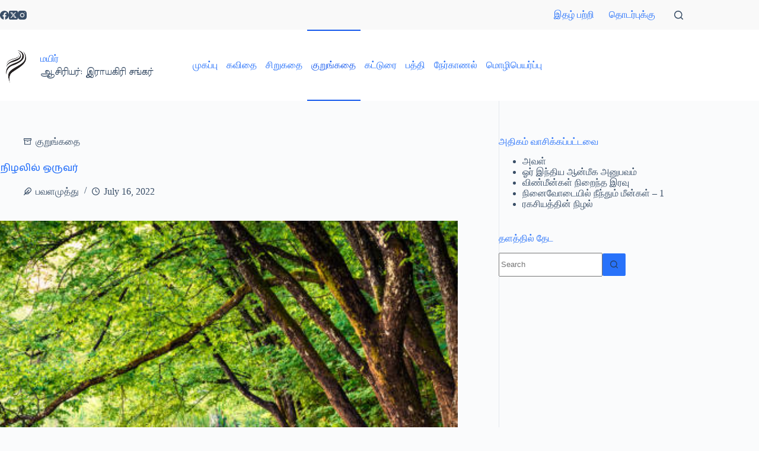

--- FILE ---
content_type: text/html; charset=UTF-8
request_url: https://mayir.in/micro-fiction/mayirmagazine/2465/
body_size: 20863
content:
<!doctype html>
<html lang="en-US">
<head>
	
	<meta charset="UTF-8">
	<meta name="viewport" content="width=device-width, initial-scale=1, maximum-scale=5, viewport-fit=cover">
	<link rel="profile" href="https://gmpg.org/xfn/11">

	
<!-- Author Meta Tags by Molongui Authorship, visit: https://wordpress.org/plugins/molongui-authorship/ -->
<meta name="author" content="பவளமுத்து">
<!-- /Molongui Authorship -->

<meta name='robots' content='index, follow, max-image-preview:large, max-snippet:-1, max-video-preview:-1' />
	<style>img:is([sizes="auto" i], [sizes^="auto," i]) { contain-intrinsic-size: 3000px 1500px }</style>
	
	<!-- This site is optimized with the Yoast SEO plugin v26.8 - https://yoast.com/product/yoast-seo-wordpress/ -->
	<title>நிழலில் ஒருவர் - குறுங்கதை - Mayir</title>
	<link rel="canonical" href="https://mayir.in/micro-fiction/பவளமுத்து/2465/" />
	<meta property="og:locale" content="en_US" />
	<meta property="og:type" content="article" />
	<meta property="og:title" content="நிழலில் ஒருவர் - குறுங்கதை - Mayir" />
	<meta property="og:description" content="சடசடவென விழுந்த மழைக்கு தலை கொடுக்காமல் பேருந்து நிறுத்தத்திற்கு போடப்பட்டிருந்த தகர செட்டில் போய் நின்றவன், எதிரே இருந்த கட்டிடங்கள் மரங்கள் எல்லாம் மெல்ல மெல்ல நனைந்து முற்றாக மழையுடன் சேர்ந்து கொண்டதை ரசித்துக் கொண்டிருந்தான். சாலையின் இரு பக்கங்களிலும் மனிதர்களே இல்லை. மழையின் ஓசையை தவிர வேறு சத்தமே இல்லை. சாலையின் அந்தப்பக்கம் இருந்த குப்பைத் தொட்டியின் அடியில் ஒரு நாய்க்குட்டி படுத்துக் கொண்டு தன் கால்களால் குப்பைத்தொட்டியின் அடிப்பகுதியை சுரண்ட, இந்த உலகம் எவ்வளவு [&hellip;]" />
	<meta property="og:url" content="https://mayir.in/micro-fiction/பவளமுத்து/2465/" />
	<meta property="og:site_name" content="Mayir" />
	<meta property="article:published_time" content="2022-07-16T21:02:01+00:00" />
	<meta property="article:modified_time" content="2022-07-17T05:32:33+00:00" />
	<meta property="og:image" content="https://mayir.in/wp-content/uploads/2022/07/istockphoto-1093110112-612x612-1.jpg" />
	<meta property="og:image:width" content="612" />
	<meta property="og:image:height" content="408" />
	<meta property="og:image:type" content="image/jpeg" />
	<meta name="author" content="பவளமுத்து" />
	<meta name="twitter:card" content="summary_large_image" />
	<meta name="twitter:label1" content="Written by" />
	<meta name="twitter:data1" content="பவளமுத்து" />
	<meta name="twitter:label2" content="Est. reading time" />
	<meta name="twitter:data2" content="3 minutes" />
	<script type="application/ld+json" class="yoast-schema-graph">{"@context":"https://schema.org","@graph":[{"@type":"Article","@id":"https://mayir.in/micro-fiction/%e0%ae%aa%e0%ae%b5%e0%ae%b3%e0%ae%ae%e0%af%81%e0%ae%a4%e0%af%8d%e0%ae%a4%e0%af%81/2465/#article","isPartOf":{"@id":"https://mayir.in/micro-fiction/%e0%ae%aa%e0%ae%b5%e0%ae%b3%e0%ae%ae%e0%af%81%e0%ae%a4%e0%af%8d%e0%ae%a4%e0%af%81/2465/"},"author":{"name":"பவளமுத்து","@id":"https://mayir.in/#/schema/person/594e9ff5a6f6290b04302b1247dd4553"},"headline":"நிழலில் ஒருவர்","datePublished":"2022-07-16T21:02:01+00:00","dateModified":"2022-07-17T05:32:33+00:00","mainEntityOfPage":{"@id":"https://mayir.in/micro-fiction/%e0%ae%aa%e0%ae%b5%e0%ae%b3%e0%ae%ae%e0%af%81%e0%ae%a4%e0%af%8d%e0%ae%a4%e0%af%81/2465/"},"wordCount":0,"commentCount":0,"publisher":{"@id":"https://mayir.in/#organization"},"image":{"@id":"https://mayir.in/micro-fiction/%e0%ae%aa%e0%ae%b5%e0%ae%b3%e0%ae%ae%e0%af%81%e0%ae%a4%e0%af%8d%e0%ae%a4%e0%af%81/2465/#primaryimage"},"thumbnailUrl":"https://mayir.in/wp-content/uploads/2022/07/istockphoto-1093110112-612x612-1.jpg","keywords":["இதழ் 15"],"articleSection":["குறுங்கதை"],"inLanguage":"en-US","potentialAction":[{"@type":"CommentAction","name":"Comment","target":["https://mayir.in/micro-fiction/%e0%ae%aa%e0%ae%b5%e0%ae%b3%e0%ae%ae%e0%af%81%e0%ae%a4%e0%af%8d%e0%ae%a4%e0%af%81/2465/#respond"]}]},{"@type":"WebPage","@id":"https://mayir.in/micro-fiction/%e0%ae%aa%e0%ae%b5%e0%ae%b3%e0%ae%ae%e0%af%81%e0%ae%a4%e0%af%8d%e0%ae%a4%e0%af%81/2465/","url":"https://mayir.in/micro-fiction/%e0%ae%aa%e0%ae%b5%e0%ae%b3%e0%ae%ae%e0%af%81%e0%ae%a4%e0%af%8d%e0%ae%a4%e0%af%81/2465/","name":"நிழலில் ஒருவர் - குறுங்கதை - Mayir","isPartOf":{"@id":"https://mayir.in/#website"},"primaryImageOfPage":{"@id":"https://mayir.in/micro-fiction/%e0%ae%aa%e0%ae%b5%e0%ae%b3%e0%ae%ae%e0%af%81%e0%ae%a4%e0%af%8d%e0%ae%a4%e0%af%81/2465/#primaryimage"},"image":{"@id":"https://mayir.in/micro-fiction/%e0%ae%aa%e0%ae%b5%e0%ae%b3%e0%ae%ae%e0%af%81%e0%ae%a4%e0%af%8d%e0%ae%a4%e0%af%81/2465/#primaryimage"},"thumbnailUrl":"https://mayir.in/wp-content/uploads/2022/07/istockphoto-1093110112-612x612-1.jpg","datePublished":"2022-07-16T21:02:01+00:00","dateModified":"2022-07-17T05:32:33+00:00","breadcrumb":{"@id":"https://mayir.in/micro-fiction/%e0%ae%aa%e0%ae%b5%e0%ae%b3%e0%ae%ae%e0%af%81%e0%ae%a4%e0%af%8d%e0%ae%a4%e0%af%81/2465/#breadcrumb"},"inLanguage":"en-US","potentialAction":[{"@type":"ReadAction","target":["https://mayir.in/micro-fiction/%e0%ae%aa%e0%ae%b5%e0%ae%b3%e0%ae%ae%e0%af%81%e0%ae%a4%e0%af%8d%e0%ae%a4%e0%af%81/2465/"]}]},{"@type":"ImageObject","inLanguage":"en-US","@id":"https://mayir.in/micro-fiction/%e0%ae%aa%e0%ae%b5%e0%ae%b3%e0%ae%ae%e0%af%81%e0%ae%a4%e0%af%8d%e0%ae%a4%e0%af%81/2465/#primaryimage","url":"https://mayir.in/wp-content/uploads/2022/07/istockphoto-1093110112-612x612-1.jpg","contentUrl":"https://mayir.in/wp-content/uploads/2022/07/istockphoto-1093110112-612x612-1.jpg","width":612,"height":408},{"@type":"BreadcrumbList","@id":"https://mayir.in/micro-fiction/%e0%ae%aa%e0%ae%b5%e0%ae%b3%e0%ae%ae%e0%af%81%e0%ae%a4%e0%af%8d%e0%ae%a4%e0%af%81/2465/#breadcrumb","itemListElement":[{"@type":"ListItem","position":1,"name":"முகப்பு","item":"https://mayir.in/"},{"@type":"ListItem","position":2,"name":"நிழலில் ஒருவர்"}]},{"@type":"WebSite","@id":"https://mayir.in/#website","url":"https://mayir.in/","name":"Mayir","description":"ஆசிரியர்: இராயகிரி சங்கர்","publisher":{"@id":"https://mayir.in/#organization"},"potentialAction":[{"@type":"SearchAction","target":{"@type":"EntryPoint","urlTemplate":"https://mayir.in/?s={search_term_string}"},"query-input":{"@type":"PropertyValueSpecification","valueRequired":true,"valueName":"search_term_string"}}],"inLanguage":"en-US"},{"@type":"Organization","@id":"https://mayir.in/#organization","name":"மயிர் இணைய இதழ்","url":"https://mayir.in/","logo":{"@type":"ImageObject","inLanguage":"en-US","@id":"https://mayir.in/#/schema/logo/image/","url":"http://mayir.in/wp-content/uploads/2021/05/mayir-1.jpg","contentUrl":"http://mayir.in/wp-content/uploads/2021/05/mayir-1.jpg","width":800,"height":500,"caption":"மயிர் இணைய இதழ்"},"image":{"@id":"https://mayir.in/#/schema/logo/image/"}},{"@type":"Person","@id":"https://mayir.in/#/schema/person/594e9ff5a6f6290b04302b1247dd4553","name":"பவளமுத்து","image":{"@type":"ImageObject","inLanguage":"en-US","@id":"https://mayir.in/#/schema/person/image/","url":"https://secure.gravatar.com/avatar/?s=96&d=mm&r=g","contentUrl":"https://secure.gravatar.com/avatar/?s=96&d=mm&r=g","caption":"பவளமுத்து"},"url":"#molongui-disabled-link"}]}</script>
	<!-- / Yoast SEO plugin. -->


<link rel='dns-prefetch' href='//fonts.googleapis.com' />
<link rel="alternate" type="application/rss+xml" title="Mayir &raquo; Feed" href="https://mayir.in/feed/" />
<link rel="alternate" type="application/rss+xml" title="Mayir &raquo; Comments Feed" href="https://mayir.in/comments/feed/" />
<link rel="alternate" type="application/rss+xml" title="Mayir &raquo; நிழலில் ஒருவர் Comments Feed" href="https://mayir.in/micro-fiction/mayirmagazine/2465/feed/" />
<link rel='stylesheet' id='blocksy-dynamic-global-css' href='https://mayir.in/wp-content/uploads/blocksy/css/global.css?ver=33530' media='all' />
<link rel='stylesheet' id='wp-block-library-css' href='https://mayir.in/wp-includes/css/dist/block-library/style.min.css?ver=6.8.3' media='all' />
<link rel='stylesheet' id='wp-post-series-css' href='https://mayir.in/wp-content/plugins/wp-post-series/build/post-series.css?ver=1619788345' media='all' />
<style id='global-styles-inline-css'>
:root{--wp--preset--aspect-ratio--square: 1;--wp--preset--aspect-ratio--4-3: 4/3;--wp--preset--aspect-ratio--3-4: 3/4;--wp--preset--aspect-ratio--3-2: 3/2;--wp--preset--aspect-ratio--2-3: 2/3;--wp--preset--aspect-ratio--16-9: 16/9;--wp--preset--aspect-ratio--9-16: 9/16;--wp--preset--color--black: #000000;--wp--preset--color--cyan-bluish-gray: #abb8c3;--wp--preset--color--white: #ffffff;--wp--preset--color--pale-pink: #f78da7;--wp--preset--color--vivid-red: #cf2e2e;--wp--preset--color--luminous-vivid-orange: #ff6900;--wp--preset--color--luminous-vivid-amber: #fcb900;--wp--preset--color--light-green-cyan: #7bdcb5;--wp--preset--color--vivid-green-cyan: #00d084;--wp--preset--color--pale-cyan-blue: #8ed1fc;--wp--preset--color--vivid-cyan-blue: #0693e3;--wp--preset--color--vivid-purple: #9b51e0;--wp--preset--color--palette-color-1: var(--theme-palette-color-1, #2872fa);--wp--preset--color--palette-color-2: var(--theme-palette-color-2, #1559ed);--wp--preset--color--palette-color-3: var(--theme-palette-color-3, rgba(36,59,86,0.9));--wp--preset--color--palette-color-4: var(--theme-palette-color-4, rgba(36,59,86,1));--wp--preset--color--palette-color-5: var(--theme-palette-color-5, #ffffff);--wp--preset--color--palette-color-6: var(--theme-palette-color-6, #f2f5f7);--wp--preset--color--palette-color-7: var(--theme-palette-color-7, #FAFBFC);--wp--preset--color--palette-color-8: var(--theme-palette-color-8, #ffffff);--wp--preset--gradient--vivid-cyan-blue-to-vivid-purple: linear-gradient(135deg,rgba(6,147,227,1) 0%,rgb(155,81,224) 100%);--wp--preset--gradient--light-green-cyan-to-vivid-green-cyan: linear-gradient(135deg,rgb(122,220,180) 0%,rgb(0,208,130) 100%);--wp--preset--gradient--luminous-vivid-amber-to-luminous-vivid-orange: linear-gradient(135deg,rgba(252,185,0,1) 0%,rgba(255,105,0,1) 100%);--wp--preset--gradient--luminous-vivid-orange-to-vivid-red: linear-gradient(135deg,rgba(255,105,0,1) 0%,rgb(207,46,46) 100%);--wp--preset--gradient--very-light-gray-to-cyan-bluish-gray: linear-gradient(135deg,rgb(238,238,238) 0%,rgb(169,184,195) 100%);--wp--preset--gradient--cool-to-warm-spectrum: linear-gradient(135deg,rgb(74,234,220) 0%,rgb(151,120,209) 20%,rgb(207,42,186) 40%,rgb(238,44,130) 60%,rgb(251,105,98) 80%,rgb(254,248,76) 100%);--wp--preset--gradient--blush-light-purple: linear-gradient(135deg,rgb(255,206,236) 0%,rgb(152,150,240) 100%);--wp--preset--gradient--blush-bordeaux: linear-gradient(135deg,rgb(254,205,165) 0%,rgb(254,45,45) 50%,rgb(107,0,62) 100%);--wp--preset--gradient--luminous-dusk: linear-gradient(135deg,rgb(255,203,112) 0%,rgb(199,81,192) 50%,rgb(65,88,208) 100%);--wp--preset--gradient--pale-ocean: linear-gradient(135deg,rgb(255,245,203) 0%,rgb(182,227,212) 50%,rgb(51,167,181) 100%);--wp--preset--gradient--electric-grass: linear-gradient(135deg,rgb(202,248,128) 0%,rgb(113,206,126) 100%);--wp--preset--gradient--midnight: linear-gradient(135deg,rgb(2,3,129) 0%,rgb(40,116,252) 100%);--wp--preset--gradient--juicy-peach: linear-gradient(to right, #ffecd2 0%, #fcb69f 100%);--wp--preset--gradient--young-passion: linear-gradient(to right, #ff8177 0%, #ff867a 0%, #ff8c7f 21%, #f99185 52%, #cf556c 78%, #b12a5b 100%);--wp--preset--gradient--true-sunset: linear-gradient(to right, #fa709a 0%, #fee140 100%);--wp--preset--gradient--morpheus-den: linear-gradient(to top, #30cfd0 0%, #330867 100%);--wp--preset--gradient--plum-plate: linear-gradient(135deg, #667eea 0%, #764ba2 100%);--wp--preset--gradient--aqua-splash: linear-gradient(15deg, #13547a 0%, #80d0c7 100%);--wp--preset--gradient--love-kiss: linear-gradient(to top, #ff0844 0%, #ffb199 100%);--wp--preset--gradient--new-retrowave: linear-gradient(to top, #3b41c5 0%, #a981bb 49%, #ffc8a9 100%);--wp--preset--gradient--plum-bath: linear-gradient(to top, #cc208e 0%, #6713d2 100%);--wp--preset--gradient--high-flight: linear-gradient(to right, #0acffe 0%, #495aff 100%);--wp--preset--gradient--teen-party: linear-gradient(-225deg, #FF057C 0%, #8D0B93 50%, #321575 100%);--wp--preset--gradient--fabled-sunset: linear-gradient(-225deg, #231557 0%, #44107A 29%, #FF1361 67%, #FFF800 100%);--wp--preset--gradient--arielle-smile: radial-gradient(circle 248px at center, #16d9e3 0%, #30c7ec 47%, #46aef7 100%);--wp--preset--gradient--itmeo-branding: linear-gradient(180deg, #2af598 0%, #009efd 100%);--wp--preset--gradient--deep-blue: linear-gradient(to right, #6a11cb 0%, #2575fc 100%);--wp--preset--gradient--strong-bliss: linear-gradient(to right, #f78ca0 0%, #f9748f 19%, #fd868c 60%, #fe9a8b 100%);--wp--preset--gradient--sweet-period: linear-gradient(to top, #3f51b1 0%, #5a55ae 13%, #7b5fac 25%, #8f6aae 38%, #a86aa4 50%, #cc6b8e 62%, #f18271 75%, #f3a469 87%, #f7c978 100%);--wp--preset--gradient--purple-division: linear-gradient(to top, #7028e4 0%, #e5b2ca 100%);--wp--preset--gradient--cold-evening: linear-gradient(to top, #0c3483 0%, #a2b6df 100%, #6b8cce 100%, #a2b6df 100%);--wp--preset--gradient--mountain-rock: linear-gradient(to right, #868f96 0%, #596164 100%);--wp--preset--gradient--desert-hump: linear-gradient(to top, #c79081 0%, #dfa579 100%);--wp--preset--gradient--ethernal-constance: linear-gradient(to top, #09203f 0%, #537895 100%);--wp--preset--gradient--happy-memories: linear-gradient(-60deg, #ff5858 0%, #f09819 100%);--wp--preset--gradient--grown-early: linear-gradient(to top, #0ba360 0%, #3cba92 100%);--wp--preset--gradient--morning-salad: linear-gradient(-225deg, #B7F8DB 0%, #50A7C2 100%);--wp--preset--gradient--night-call: linear-gradient(-225deg, #AC32E4 0%, #7918F2 48%, #4801FF 100%);--wp--preset--gradient--mind-crawl: linear-gradient(-225deg, #473B7B 0%, #3584A7 51%, #30D2BE 100%);--wp--preset--gradient--angel-care: linear-gradient(-225deg, #FFE29F 0%, #FFA99F 48%, #FF719A 100%);--wp--preset--gradient--juicy-cake: linear-gradient(to top, #e14fad 0%, #f9d423 100%);--wp--preset--gradient--rich-metal: linear-gradient(to right, #d7d2cc 0%, #304352 100%);--wp--preset--gradient--mole-hall: linear-gradient(-20deg, #616161 0%, #9bc5c3 100%);--wp--preset--gradient--cloudy-knoxville: linear-gradient(120deg, #fdfbfb 0%, #ebedee 100%);--wp--preset--gradient--soft-grass: linear-gradient(to top, #c1dfc4 0%, #deecdd 100%);--wp--preset--gradient--saint-petersburg: linear-gradient(135deg, #f5f7fa 0%, #c3cfe2 100%);--wp--preset--gradient--everlasting-sky: linear-gradient(135deg, #fdfcfb 0%, #e2d1c3 100%);--wp--preset--gradient--kind-steel: linear-gradient(-20deg, #e9defa 0%, #fbfcdb 100%);--wp--preset--gradient--over-sun: linear-gradient(60deg, #abecd6 0%, #fbed96 100%);--wp--preset--gradient--premium-white: linear-gradient(to top, #d5d4d0 0%, #d5d4d0 1%, #eeeeec 31%, #efeeec 75%, #e9e9e7 100%);--wp--preset--gradient--clean-mirror: linear-gradient(45deg, #93a5cf 0%, #e4efe9 100%);--wp--preset--gradient--wild-apple: linear-gradient(to top, #d299c2 0%, #fef9d7 100%);--wp--preset--gradient--snow-again: linear-gradient(to top, #e6e9f0 0%, #eef1f5 100%);--wp--preset--gradient--confident-cloud: linear-gradient(to top, #dad4ec 0%, #dad4ec 1%, #f3e7e9 100%);--wp--preset--gradient--glass-water: linear-gradient(to top, #dfe9f3 0%, white 100%);--wp--preset--gradient--perfect-white: linear-gradient(-225deg, #E3FDF5 0%, #FFE6FA 100%);--wp--preset--font-size--small: 13px;--wp--preset--font-size--medium: 20px;--wp--preset--font-size--large: clamp(22px, 1.375rem + ((1vw - 3.2px) * 0.625), 30px);--wp--preset--font-size--x-large: clamp(30px, 1.875rem + ((1vw - 3.2px) * 1.563), 50px);--wp--preset--font-size--xx-large: clamp(45px, 2.813rem + ((1vw - 3.2px) * 2.734), 80px);--wp--preset--spacing--20: 0.44rem;--wp--preset--spacing--30: 0.67rem;--wp--preset--spacing--40: 1rem;--wp--preset--spacing--50: 1.5rem;--wp--preset--spacing--60: 2.25rem;--wp--preset--spacing--70: 3.38rem;--wp--preset--spacing--80: 5.06rem;--wp--preset--shadow--natural: 6px 6px 9px rgba(0, 0, 0, 0.2);--wp--preset--shadow--deep: 12px 12px 50px rgba(0, 0, 0, 0.4);--wp--preset--shadow--sharp: 6px 6px 0px rgba(0, 0, 0, 0.2);--wp--preset--shadow--outlined: 6px 6px 0px -3px rgba(255, 255, 255, 1), 6px 6px rgba(0, 0, 0, 1);--wp--preset--shadow--crisp: 6px 6px 0px rgba(0, 0, 0, 1);}:root { --wp--style--global--content-size: var(--theme-block-max-width);--wp--style--global--wide-size: var(--theme-block-wide-max-width); }:where(body) { margin: 0; }.wp-site-blocks > .alignleft { float: left; margin-right: 2em; }.wp-site-blocks > .alignright { float: right; margin-left: 2em; }.wp-site-blocks > .aligncenter { justify-content: center; margin-left: auto; margin-right: auto; }:where(.wp-site-blocks) > * { margin-block-start: var(--theme-content-spacing); margin-block-end: 0; }:where(.wp-site-blocks) > :first-child { margin-block-start: 0; }:where(.wp-site-blocks) > :last-child { margin-block-end: 0; }:root { --wp--style--block-gap: var(--theme-content-spacing); }:root :where(.is-layout-flow) > :first-child{margin-block-start: 0;}:root :where(.is-layout-flow) > :last-child{margin-block-end: 0;}:root :where(.is-layout-flow) > *{margin-block-start: var(--theme-content-spacing);margin-block-end: 0;}:root :where(.is-layout-constrained) > :first-child{margin-block-start: 0;}:root :where(.is-layout-constrained) > :last-child{margin-block-end: 0;}:root :where(.is-layout-constrained) > *{margin-block-start: var(--theme-content-spacing);margin-block-end: 0;}:root :where(.is-layout-flex){gap: var(--theme-content-spacing);}:root :where(.is-layout-grid){gap: var(--theme-content-spacing);}.is-layout-flow > .alignleft{float: left;margin-inline-start: 0;margin-inline-end: 2em;}.is-layout-flow > .alignright{float: right;margin-inline-start: 2em;margin-inline-end: 0;}.is-layout-flow > .aligncenter{margin-left: auto !important;margin-right: auto !important;}.is-layout-constrained > .alignleft{float: left;margin-inline-start: 0;margin-inline-end: 2em;}.is-layout-constrained > .alignright{float: right;margin-inline-start: 2em;margin-inline-end: 0;}.is-layout-constrained > .aligncenter{margin-left: auto !important;margin-right: auto !important;}.is-layout-constrained > :where(:not(.alignleft):not(.alignright):not(.alignfull)){max-width: var(--wp--style--global--content-size);margin-left: auto !important;margin-right: auto !important;}.is-layout-constrained > .alignwide{max-width: var(--wp--style--global--wide-size);}body .is-layout-flex{display: flex;}.is-layout-flex{flex-wrap: wrap;align-items: center;}.is-layout-flex > :is(*, div){margin: 0;}body .is-layout-grid{display: grid;}.is-layout-grid > :is(*, div){margin: 0;}body{padding-top: 0px;padding-right: 0px;padding-bottom: 0px;padding-left: 0px;}.has-black-color{color: var(--wp--preset--color--black) !important;}.has-cyan-bluish-gray-color{color: var(--wp--preset--color--cyan-bluish-gray) !important;}.has-white-color{color: var(--wp--preset--color--white) !important;}.has-pale-pink-color{color: var(--wp--preset--color--pale-pink) !important;}.has-vivid-red-color{color: var(--wp--preset--color--vivid-red) !important;}.has-luminous-vivid-orange-color{color: var(--wp--preset--color--luminous-vivid-orange) !important;}.has-luminous-vivid-amber-color{color: var(--wp--preset--color--luminous-vivid-amber) !important;}.has-light-green-cyan-color{color: var(--wp--preset--color--light-green-cyan) !important;}.has-vivid-green-cyan-color{color: var(--wp--preset--color--vivid-green-cyan) !important;}.has-pale-cyan-blue-color{color: var(--wp--preset--color--pale-cyan-blue) !important;}.has-vivid-cyan-blue-color{color: var(--wp--preset--color--vivid-cyan-blue) !important;}.has-vivid-purple-color{color: var(--wp--preset--color--vivid-purple) !important;}.has-palette-color-1-color{color: var(--wp--preset--color--palette-color-1) !important;}.has-palette-color-2-color{color: var(--wp--preset--color--palette-color-2) !important;}.has-palette-color-3-color{color: var(--wp--preset--color--palette-color-3) !important;}.has-palette-color-4-color{color: var(--wp--preset--color--palette-color-4) !important;}.has-palette-color-5-color{color: var(--wp--preset--color--palette-color-5) !important;}.has-palette-color-6-color{color: var(--wp--preset--color--palette-color-6) !important;}.has-palette-color-7-color{color: var(--wp--preset--color--palette-color-7) !important;}.has-palette-color-8-color{color: var(--wp--preset--color--palette-color-8) !important;}.has-black-background-color{background-color: var(--wp--preset--color--black) !important;}.has-cyan-bluish-gray-background-color{background-color: var(--wp--preset--color--cyan-bluish-gray) !important;}.has-white-background-color{background-color: var(--wp--preset--color--white) !important;}.has-pale-pink-background-color{background-color: var(--wp--preset--color--pale-pink) !important;}.has-vivid-red-background-color{background-color: var(--wp--preset--color--vivid-red) !important;}.has-luminous-vivid-orange-background-color{background-color: var(--wp--preset--color--luminous-vivid-orange) !important;}.has-luminous-vivid-amber-background-color{background-color: var(--wp--preset--color--luminous-vivid-amber) !important;}.has-light-green-cyan-background-color{background-color: var(--wp--preset--color--light-green-cyan) !important;}.has-vivid-green-cyan-background-color{background-color: var(--wp--preset--color--vivid-green-cyan) !important;}.has-pale-cyan-blue-background-color{background-color: var(--wp--preset--color--pale-cyan-blue) !important;}.has-vivid-cyan-blue-background-color{background-color: var(--wp--preset--color--vivid-cyan-blue) !important;}.has-vivid-purple-background-color{background-color: var(--wp--preset--color--vivid-purple) !important;}.has-palette-color-1-background-color{background-color: var(--wp--preset--color--palette-color-1) !important;}.has-palette-color-2-background-color{background-color: var(--wp--preset--color--palette-color-2) !important;}.has-palette-color-3-background-color{background-color: var(--wp--preset--color--palette-color-3) !important;}.has-palette-color-4-background-color{background-color: var(--wp--preset--color--palette-color-4) !important;}.has-palette-color-5-background-color{background-color: var(--wp--preset--color--palette-color-5) !important;}.has-palette-color-6-background-color{background-color: var(--wp--preset--color--palette-color-6) !important;}.has-palette-color-7-background-color{background-color: var(--wp--preset--color--palette-color-7) !important;}.has-palette-color-8-background-color{background-color: var(--wp--preset--color--palette-color-8) !important;}.has-black-border-color{border-color: var(--wp--preset--color--black) !important;}.has-cyan-bluish-gray-border-color{border-color: var(--wp--preset--color--cyan-bluish-gray) !important;}.has-white-border-color{border-color: var(--wp--preset--color--white) !important;}.has-pale-pink-border-color{border-color: var(--wp--preset--color--pale-pink) !important;}.has-vivid-red-border-color{border-color: var(--wp--preset--color--vivid-red) !important;}.has-luminous-vivid-orange-border-color{border-color: var(--wp--preset--color--luminous-vivid-orange) !important;}.has-luminous-vivid-amber-border-color{border-color: var(--wp--preset--color--luminous-vivid-amber) !important;}.has-light-green-cyan-border-color{border-color: var(--wp--preset--color--light-green-cyan) !important;}.has-vivid-green-cyan-border-color{border-color: var(--wp--preset--color--vivid-green-cyan) !important;}.has-pale-cyan-blue-border-color{border-color: var(--wp--preset--color--pale-cyan-blue) !important;}.has-vivid-cyan-blue-border-color{border-color: var(--wp--preset--color--vivid-cyan-blue) !important;}.has-vivid-purple-border-color{border-color: var(--wp--preset--color--vivid-purple) !important;}.has-palette-color-1-border-color{border-color: var(--wp--preset--color--palette-color-1) !important;}.has-palette-color-2-border-color{border-color: var(--wp--preset--color--palette-color-2) !important;}.has-palette-color-3-border-color{border-color: var(--wp--preset--color--palette-color-3) !important;}.has-palette-color-4-border-color{border-color: var(--wp--preset--color--palette-color-4) !important;}.has-palette-color-5-border-color{border-color: var(--wp--preset--color--palette-color-5) !important;}.has-palette-color-6-border-color{border-color: var(--wp--preset--color--palette-color-6) !important;}.has-palette-color-7-border-color{border-color: var(--wp--preset--color--palette-color-7) !important;}.has-palette-color-8-border-color{border-color: var(--wp--preset--color--palette-color-8) !important;}.has-vivid-cyan-blue-to-vivid-purple-gradient-background{background: var(--wp--preset--gradient--vivid-cyan-blue-to-vivid-purple) !important;}.has-light-green-cyan-to-vivid-green-cyan-gradient-background{background: var(--wp--preset--gradient--light-green-cyan-to-vivid-green-cyan) !important;}.has-luminous-vivid-amber-to-luminous-vivid-orange-gradient-background{background: var(--wp--preset--gradient--luminous-vivid-amber-to-luminous-vivid-orange) !important;}.has-luminous-vivid-orange-to-vivid-red-gradient-background{background: var(--wp--preset--gradient--luminous-vivid-orange-to-vivid-red) !important;}.has-very-light-gray-to-cyan-bluish-gray-gradient-background{background: var(--wp--preset--gradient--very-light-gray-to-cyan-bluish-gray) !important;}.has-cool-to-warm-spectrum-gradient-background{background: var(--wp--preset--gradient--cool-to-warm-spectrum) !important;}.has-blush-light-purple-gradient-background{background: var(--wp--preset--gradient--blush-light-purple) !important;}.has-blush-bordeaux-gradient-background{background: var(--wp--preset--gradient--blush-bordeaux) !important;}.has-luminous-dusk-gradient-background{background: var(--wp--preset--gradient--luminous-dusk) !important;}.has-pale-ocean-gradient-background{background: var(--wp--preset--gradient--pale-ocean) !important;}.has-electric-grass-gradient-background{background: var(--wp--preset--gradient--electric-grass) !important;}.has-midnight-gradient-background{background: var(--wp--preset--gradient--midnight) !important;}.has-juicy-peach-gradient-background{background: var(--wp--preset--gradient--juicy-peach) !important;}.has-young-passion-gradient-background{background: var(--wp--preset--gradient--young-passion) !important;}.has-true-sunset-gradient-background{background: var(--wp--preset--gradient--true-sunset) !important;}.has-morpheus-den-gradient-background{background: var(--wp--preset--gradient--morpheus-den) !important;}.has-plum-plate-gradient-background{background: var(--wp--preset--gradient--plum-plate) !important;}.has-aqua-splash-gradient-background{background: var(--wp--preset--gradient--aqua-splash) !important;}.has-love-kiss-gradient-background{background: var(--wp--preset--gradient--love-kiss) !important;}.has-new-retrowave-gradient-background{background: var(--wp--preset--gradient--new-retrowave) !important;}.has-plum-bath-gradient-background{background: var(--wp--preset--gradient--plum-bath) !important;}.has-high-flight-gradient-background{background: var(--wp--preset--gradient--high-flight) !important;}.has-teen-party-gradient-background{background: var(--wp--preset--gradient--teen-party) !important;}.has-fabled-sunset-gradient-background{background: var(--wp--preset--gradient--fabled-sunset) !important;}.has-arielle-smile-gradient-background{background: var(--wp--preset--gradient--arielle-smile) !important;}.has-itmeo-branding-gradient-background{background: var(--wp--preset--gradient--itmeo-branding) !important;}.has-deep-blue-gradient-background{background: var(--wp--preset--gradient--deep-blue) !important;}.has-strong-bliss-gradient-background{background: var(--wp--preset--gradient--strong-bliss) !important;}.has-sweet-period-gradient-background{background: var(--wp--preset--gradient--sweet-period) !important;}.has-purple-division-gradient-background{background: var(--wp--preset--gradient--purple-division) !important;}.has-cold-evening-gradient-background{background: var(--wp--preset--gradient--cold-evening) !important;}.has-mountain-rock-gradient-background{background: var(--wp--preset--gradient--mountain-rock) !important;}.has-desert-hump-gradient-background{background: var(--wp--preset--gradient--desert-hump) !important;}.has-ethernal-constance-gradient-background{background: var(--wp--preset--gradient--ethernal-constance) !important;}.has-happy-memories-gradient-background{background: var(--wp--preset--gradient--happy-memories) !important;}.has-grown-early-gradient-background{background: var(--wp--preset--gradient--grown-early) !important;}.has-morning-salad-gradient-background{background: var(--wp--preset--gradient--morning-salad) !important;}.has-night-call-gradient-background{background: var(--wp--preset--gradient--night-call) !important;}.has-mind-crawl-gradient-background{background: var(--wp--preset--gradient--mind-crawl) !important;}.has-angel-care-gradient-background{background: var(--wp--preset--gradient--angel-care) !important;}.has-juicy-cake-gradient-background{background: var(--wp--preset--gradient--juicy-cake) !important;}.has-rich-metal-gradient-background{background: var(--wp--preset--gradient--rich-metal) !important;}.has-mole-hall-gradient-background{background: var(--wp--preset--gradient--mole-hall) !important;}.has-cloudy-knoxville-gradient-background{background: var(--wp--preset--gradient--cloudy-knoxville) !important;}.has-soft-grass-gradient-background{background: var(--wp--preset--gradient--soft-grass) !important;}.has-saint-petersburg-gradient-background{background: var(--wp--preset--gradient--saint-petersburg) !important;}.has-everlasting-sky-gradient-background{background: var(--wp--preset--gradient--everlasting-sky) !important;}.has-kind-steel-gradient-background{background: var(--wp--preset--gradient--kind-steel) !important;}.has-over-sun-gradient-background{background: var(--wp--preset--gradient--over-sun) !important;}.has-premium-white-gradient-background{background: var(--wp--preset--gradient--premium-white) !important;}.has-clean-mirror-gradient-background{background: var(--wp--preset--gradient--clean-mirror) !important;}.has-wild-apple-gradient-background{background: var(--wp--preset--gradient--wild-apple) !important;}.has-snow-again-gradient-background{background: var(--wp--preset--gradient--snow-again) !important;}.has-confident-cloud-gradient-background{background: var(--wp--preset--gradient--confident-cloud) !important;}.has-glass-water-gradient-background{background: var(--wp--preset--gradient--glass-water) !important;}.has-perfect-white-gradient-background{background: var(--wp--preset--gradient--perfect-white) !important;}.has-small-font-size{font-size: var(--wp--preset--font-size--small) !important;}.has-medium-font-size{font-size: var(--wp--preset--font-size--medium) !important;}.has-large-font-size{font-size: var(--wp--preset--font-size--large) !important;}.has-x-large-font-size{font-size: var(--wp--preset--font-size--x-large) !important;}.has-xx-large-font-size{font-size: var(--wp--preset--font-size--xx-large) !important;}
:root :where(.wp-block-pullquote){font-size: clamp(0.984em, 0.984rem + ((1vw - 0.2em) * 0.645), 1.5em);line-height: 1.6;}
</style>
<style id='wpxpo-global-style-inline-css'>
:root { --preset-color1: #037fff --preset-color2: #026fe0 --preset-color3: #071323 --preset-color4: #132133 --preset-color5: #34495e --preset-color6: #787676 --preset-color7: #f0f2f3 --preset-color8: #f8f9fa --preset-color9: #ffffff }
</style>
<style id='ultp-preset-colors-style-inline-css'>
:root { --postx_preset_Base_1_color: #f4f4ff; --postx_preset_Base_2_color: #dddff8; --postx_preset_Base_3_color: #B4B4D6; --postx_preset_Primary_color: #3323f0; --postx_preset_Secondary_color: #4a5fff; --postx_preset_Tertiary_color: #FFFFFF; --postx_preset_Contrast_3_color: #545472; --postx_preset_Contrast_2_color: #262657; --postx_preset_Contrast_1_color: #10102e; --postx_preset_Over_Primary_color: #ffffff;  }
</style>
<style id='ultp-preset-gradient-style-inline-css'>
:root { --postx_preset_Primary_to_Secondary_to_Right_gradient: linear-gradient(90deg, var(--postx_preset_Primary_color) 0%, var(--postx_preset_Secondary_color) 100%); --postx_preset_Primary_to_Secondary_to_Bottom_gradient: linear-gradient(180deg, var(--postx_preset_Primary_color) 0%, var(--postx_preset_Secondary_color) 100%); --postx_preset_Secondary_to_Primary_to_Right_gradient: linear-gradient(90deg, var(--postx_preset_Secondary_color) 0%, var(--postx_preset_Primary_color) 100%); --postx_preset_Secondary_to_Primary_to_Bottom_gradient: linear-gradient(180deg, var(--postx_preset_Secondary_color) 0%, var(--postx_preset_Primary_color) 100%); --postx_preset_Cold_Evening_gradient: linear-gradient(0deg, rgb(12, 52, 131) 0%, rgb(162, 182, 223) 100%, rgb(107, 140, 206) 100%, rgb(162, 182, 223) 100%); --postx_preset_Purple_Division_gradient: linear-gradient(0deg, rgb(112, 40, 228) 0%, rgb(229, 178, 202) 100%); --postx_preset_Over_Sun_gradient: linear-gradient(60deg, rgb(171, 236, 214) 0%, rgb(251, 237, 150) 100%); --postx_preset_Morning_Salad_gradient: linear-gradient(-255deg, rgb(183, 248, 219) 0%, rgb(80, 167, 194) 100%); --postx_preset_Fabled_Sunset_gradient: linear-gradient(-270deg, rgb(35, 21, 87) 0%, rgb(68, 16, 122) 29%, rgb(255, 19, 97) 67%, rgb(255, 248, 0) 100%);  }
</style>
<style id='ultp-preset-typo-style-inline-css'>
:root { --postx_preset_Heading_typo_font_family: Helvetica; --postx_preset_Heading_typo_font_family_type: sans-serif; --postx_preset_Heading_typo_font_weight: 600; --postx_preset_Heading_typo_text_transform: capitalize; --postx_preset_Body_and_Others_typo_font_family: Helvetica; --postx_preset_Body_and_Others_typo_font_family_type: sans-serif; --postx_preset_Body_and_Others_typo_font_weight: 400; --postx_preset_Body_and_Others_typo_text_transform: lowercase; --postx_preset_body_typo_font_size_lg: 16px; --postx_preset_paragraph_1_typo_font_size_lg: 12px; --postx_preset_paragraph_2_typo_font_size_lg: 12px; --postx_preset_paragraph_3_typo_font_size_lg: 12px; --postx_preset_heading_h1_typo_font_size_lg: 42px; --postx_preset_heading_h2_typo_font_size_lg: 36px; --postx_preset_heading_h3_typo_font_size_lg: 30px; --postx_preset_heading_h4_typo_font_size_lg: 24px; --postx_preset_heading_h5_typo_font_size_lg: 20px; --postx_preset_heading_h6_typo_font_size_lg: 16px; }
</style>
<link rel='stylesheet' id='tptn-style-left-thumbs-css' href='https://mayir.in/wp-content/plugins/top-10/css/left-thumbs.min.css?ver=4.0.3' media='all' />
<style id='tptn-style-left-thumbs-inline-css'>

			.tptn-left-thumbs a {
				width: 250px;
				height: 250px;
				text-decoration: none;
			}
			.tptn-left-thumbs img {
				width: 250px;
				max-height: 250px;
				margin: auto;
			}
			.tptn-left-thumbs .tptn_title {
				width: 100%;
			}
			
</style>
<link rel='stylesheet' id='blocksy-fonts-font-source-google-css' href='https://fonts.googleapis.com/css2?family=Hind%20Madurai:wght@500;600;700&#038;family=Meera%20Inimai:wght@400;500;600;700&#038;display=swap' media='all' />
<link rel='stylesheet' id='ct-main-styles-css' href='https://mayir.in/wp-content/themes/blocksy/static/bundle/main.min.css?ver=2.0.91' media='all' />
<link rel='stylesheet' id='ct-page-title-styles-css' href='https://mayir.in/wp-content/themes/blocksy/static/bundle/page-title.min.css?ver=2.0.91' media='all' />
<link rel='stylesheet' id='ct-sidebar-styles-css' href='https://mayir.in/wp-content/themes/blocksy/static/bundle/sidebar.min.css?ver=2.0.91' media='all' />
<link rel='stylesheet' id='ct-share-box-styles-css' href='https://mayir.in/wp-content/themes/blocksy/static/bundle/share-box.min.css?ver=2.0.91' media='all' />
<link rel='stylesheet' id='ct-comments-styles-css' href='https://mayir.in/wp-content/themes/blocksy/static/bundle/comments.min.css?ver=2.0.91' media='all' />
<script src="https://mayir.in/wp-includes/js/jquery/jquery.min.js?ver=3.7.1" id="jquery-core-js"></script>
<script src="https://mayir.in/wp-includes/js/jquery/jquery-migrate.min.js?ver=3.4.1" id="jquery-migrate-js"></script>
<link rel="https://api.w.org/" href="https://mayir.in/wp-json/" /><link rel="alternate" title="JSON" type="application/json" href="https://mayir.in/wp-json/wp/v2/posts/2465" /><link rel="EditURI" type="application/rsd+xml" title="RSD" href="https://mayir.in/xmlrpc.php?rsd" />
<meta name="generator" content="WordPress 6.8.3" />
<link rel='shortlink' href='https://mayir.in/?p=2465' />
<link rel="alternate" title="oEmbed (JSON)" type="application/json+oembed" href="https://mayir.in/wp-json/oembed/1.0/embed?url=https%3A%2F%2Fmayir.in%2Fmicro-fiction%2Fmayirmagazine%2F2465%2F" />
<link rel="alternate" title="oEmbed (XML)" type="text/xml+oembed" href="https://mayir.in/wp-json/oembed/1.0/embed?url=https%3A%2F%2Fmayir.in%2Fmicro-fiction%2Fmayirmagazine%2F2465%2F&#038;format=xml" />
            <style>
                .molongui-disabled-link
                {
                    border-bottom: none !important;
                    text-decoration: none !important;
                    color: inherit !important;
                    cursor: inherit !important;
                }
                .molongui-disabled-link:hover,
                .molongui-disabled-link:hover span
                {
                    border-bottom: none !important;
                    text-decoration: none !important;
                    color: inherit !important;
                    cursor: inherit !important;
                }
            </style>
            <noscript><link rel='stylesheet' href='https://mayir.in/wp-content/themes/blocksy/static/bundle/no-scripts.min.css' type='text/css'></noscript>
		<style id="wp-custom-css">
			h1{
	font-family: 'Hind Madurai', sans-serif;
}
p{
	font-family: 'Meera Inimai', sans-serif;
}		</style>
			</head>


<body class="wp-singular post-template-default single single-post postid-2465 single-format-standard wp-custom-logo wp-embed-responsive wp-theme-blocksy postx-page" data-link="type-2" data-prefix="single_blog_post" data-header="type-1:sticky" data-footer="type-1" itemscope="itemscope" itemtype="https://schema.org/Blog">

<a class="skip-link screen-reader-text" href="#main">Skip to content</a><div class="ct-drawer-canvas" data-location="start">
		<div id="search-modal" class="ct-panel" data-behaviour="modal" aria-label="Search modal" inert>
			<div class="ct-panel-actions">
				<button class="ct-toggle-close" data-type="type-1" aria-label="Close search modal">
					<svg class="ct-icon" width="12" height="12" viewBox="0 0 15 15"><path d="M1 15a1 1 0 01-.71-.29 1 1 0 010-1.41l5.8-5.8-5.8-5.8A1 1 0 011.7.29l5.8 5.8 5.8-5.8a1 1 0 011.41 1.41l-5.8 5.8 5.8 5.8a1 1 0 01-1.41 1.41l-5.8-5.8-5.8 5.8A1 1 0 011 15z"/></svg>				</button>
			</div>

			<div class="ct-panel-content">
				

<form role="search" method="get" class="ct-search-form"  action="https://mayir.in/" aria-haspopup="listbox" data-live-results="thumbs">

	<input type="search" class="modal-field" placeholder="Search" value="" name="s" autocomplete="off" title="Search for..." aria-label="Search for...">

	<div class="ct-search-form-controls">
		
		<button type="submit" class="wp-element-button" data-button="icon" aria-label="Search button">
			<svg class="ct-icon ct-search-button-content" aria-hidden="true" width="15" height="15" viewBox="0 0 15 15"><path d="M14.8,13.7L12,11c0.9-1.2,1.5-2.6,1.5-4.2c0-3.7-3-6.8-6.8-6.8S0,3,0,6.8s3,6.8,6.8,6.8c1.6,0,3.1-0.6,4.2-1.5l2.8,2.8c0.1,0.1,0.3,0.2,0.5,0.2s0.4-0.1,0.5-0.2C15.1,14.5,15.1,14,14.8,13.7z M1.5,6.8c0-2.9,2.4-5.2,5.2-5.2S12,3.9,12,6.8S9.6,12,6.8,12S1.5,9.6,1.5,6.8z"/></svg>
			<span class="ct-ajax-loader">
				<svg viewBox="0 0 24 24">
					<circle cx="12" cy="12" r="10" opacity="0.2" fill="none" stroke="currentColor" stroke-miterlimit="10" stroke-width="2"/>

					<path d="m12,2c5.52,0,10,4.48,10,10" fill="none" stroke="currentColor" stroke-linecap="round" stroke-miterlimit="10" stroke-width="2">
						<animateTransform
							attributeName="transform"
							attributeType="XML"
							type="rotate"
							dur="0.6s"
							from="0 12 12"
							to="360 12 12"
							repeatCount="indefinite"
						/>
					</path>
				</svg>
			</span>
		</button>

		
					<input type="hidden" name="ct_post_type" value="post:page">
		
		

		<input type="hidden" value="86c8b54306" class="ct-live-results-nonce">	</div>

			<div class="screen-reader-text" aria-live="polite" role="status">
			No results		</div>
	
</form>


			</div>
		</div>

		<div id="offcanvas" class="ct-panel ct-header" data-behaviour="right-side" aria-label="Offcanvas modal" inert=""><div class="ct-panel-inner">
		<div class="ct-panel-actions">
			
			<button class="ct-toggle-close" data-type="type-1" aria-label="Close drawer">
				<svg class="ct-icon" width="12" height="12" viewBox="0 0 15 15"><path d="M1 15a1 1 0 01-.71-.29 1 1 0 010-1.41l5.8-5.8-5.8-5.8A1 1 0 011.7.29l5.8 5.8 5.8-5.8a1 1 0 011.41 1.41l-5.8 5.8 5.8 5.8a1 1 0 01-1.41 1.41l-5.8-5.8-5.8 5.8A1 1 0 011 15z"/></svg>
			</button>
		</div>
		<div class="ct-panel-content" data-device="desktop"><div class="ct-panel-content-inner"></div></div><div class="ct-panel-content" data-device="mobile"><div class="ct-panel-content-inner">
<nav
	class="mobile-menu menu-container"
	data-id="mobile-menu" data-interaction="click" data-toggle-type="type-1" data-submenu-dots="yes"	aria-label="Home menu">

	<ul id="menu-home-menu-1" class=""><li class="menu-item menu-item-type-custom menu-item-object-custom menu-item-home menu-item-376"><a href="https://mayir.in/" class="ct-menu-link">முகப்பு</a></li>
<li class="menu-item menu-item-type-taxonomy menu-item-object-category menu-item-55"><a href="https://mayir.in/category/poetry/" class="ct-menu-link">கவிதை</a></li>
<li class="menu-item menu-item-type-taxonomy menu-item-object-category menu-item-1170"><a href="https://mayir.in/category/short-stories/" class="ct-menu-link">சிறுகதை</a></li>
<li class="menu-item menu-item-type-taxonomy menu-item-object-category current-post-ancestor current-menu-parent current-post-parent menu-item-60"><a href="https://mayir.in/category/micro-fiction/" class="ct-menu-link">குறுங்கதை</a></li>
<li class="menu-item menu-item-type-taxonomy menu-item-object-category menu-item-54"><a href="https://mayir.in/category/essays/" class="ct-menu-link">கட்டுரை</a></li>
<li class="menu-item menu-item-type-taxonomy menu-item-object-category menu-item-1383"><a href="https://mayir.in/category/%e0%ae%aa%e0%ae%a4%e0%af%8d%e0%ae%a4%e0%ae%bf/" class="ct-menu-link">பத்தி</a></li>
<li class="menu-item menu-item-type-taxonomy menu-item-object-category menu-item-934"><a href="https://mayir.in/category/interviews/" class="ct-menu-link">நேர்காணல்</a></li>
<li class="menu-item menu-item-type-taxonomy menu-item-object-category menu-item-2120"><a href="https://mayir.in/category/translations/" class="ct-menu-link">மொழிபெயர்ப்பு</a></li>
</ul></nav>

</div></div></div></div></div>
<div id="main-container">
	<header id="header" class="ct-header" data-id="type-1" itemscope="" itemtype="https://schema.org/WPHeader"><div data-device="desktop"><div class="ct-sticky-container"><div data-sticky="shrink"><div data-row="top" data-column-set="2"><div class="ct-container"><div data-column="start" data-placements="1"><div data-items="primary">
<div
	class="ct-header-socials "
	data-id="socials">

	
		<div class="ct-social-box" data-color="custom" data-icon-size="custom" data-icons-type="simple" >
			
			
							
				<a href="#" data-network="facebook" aria-label="Facebook">
					<span class="ct-icon-container">
					<svg
					width="20px"
					height="20px"
					viewBox="0 0 20 20"
					aria-hidden="true">
						<path d="M20,10.1c0-5.5-4.5-10-10-10S0,4.5,0,10.1c0,5,3.7,9.1,8.4,9.9v-7H5.9v-2.9h2.5V7.9C8.4,5.4,9.9,4,12.2,4c1.1,0,2.2,0.2,2.2,0.2v2.5h-1.3c-1.2,0-1.6,0.8-1.6,1.6v1.9h2.8L13.9,13h-2.3v7C16.3,19.2,20,15.1,20,10.1z"/>
					</svg>
				</span>				</a>
							
				<a href="#" data-network="twitter" aria-label="X (Twitter)">
					<span class="ct-icon-container">
					<svg
					width="20px"
					height="20px"
					viewBox="0 0 20 20"
					aria-hidden="true">
						<path d="M2.9 0C1.3 0 0 1.3 0 2.9v14.3C0 18.7 1.3 20 2.9 20h14.3c1.6 0 2.9-1.3 2.9-2.9V2.9C20 1.3 18.7 0 17.1 0H2.9zm13.2 3.8L11.5 9l5.5 7.2h-4.3l-3.3-4.4-3.8 4.4H3.4l5-5.7-5.3-6.7h4.4l3 4 3.5-4h2.1zM14.4 15 6.8 5H5.6l7.7 10h1.1z"/>
					</svg>
				</span>				</a>
							
				<a href="#" data-network="instagram" aria-label="Instagram">
					<span class="ct-icon-container">
					<svg
					width="20"
					height="20"
					viewBox="0 0 20 20"
					aria-hidden="true">
						<circle cx="10" cy="10" r="3.3"/>
						<path d="M14.2,0H5.8C2.6,0,0,2.6,0,5.8v8.3C0,17.4,2.6,20,5.8,20h8.3c3.2,0,5.8-2.6,5.8-5.8V5.8C20,2.6,17.4,0,14.2,0zM10,15c-2.8,0-5-2.2-5-5s2.2-5,5-5s5,2.2,5,5S12.8,15,10,15z M15.8,5C15.4,5,15,4.6,15,4.2s0.4-0.8,0.8-0.8s0.8,0.4,0.8,0.8S16.3,5,15.8,5z"/>
					</svg>
				</span>				</a>
			
			
					</div>

	
</div>
</div></div><div data-column="end" data-placements="1"><div data-items="primary">
<nav
	id="header-menu-2"
	class="header-menu-2 menu-container"
	data-id="menu-secondary" data-interaction="hover"	data-menu="type-1"
	data-dropdown="type-1:simple"		data-responsive="no"	itemscope="" itemtype="https://schema.org/SiteNavigationElement"	aria-label="Menu Two">

	<ul id="menu-menu-two" class="menu"><li id="menu-item-1054" class="menu-item menu-item-type-post_type menu-item-object-page menu-item-1054"><a href="https://mayir.in/%e0%ae%87%e0%ae%a4%e0%ae%b4%e0%af%8d-%e0%ae%aa%e0%ae%b1%e0%af%8d%e0%ae%b1%e0%ae%bf/" class="ct-menu-link">இதழ் பற்றி</a></li>
<li id="menu-item-1094" class="menu-item menu-item-type-post_type menu-item-object-page menu-item-1094"><a href="https://mayir.in/%e0%ae%a4%e0%af%8a%e0%ae%9f%e0%ae%b0%e0%af%8d%e0%ae%aa%e0%af%81%e0%ae%95%e0%af%8d%e0%ae%95%e0%af%81/" class="ct-menu-link">தொடர்புக்கு</a></li>
</ul></nav>


<button
	data-toggle-panel="#search-modal"
	class="ct-header-search ct-toggle "
	aria-label="Search"
	data-label="left"
	data-id="search">

	<span class="ct-label ct-hidden-sm ct-hidden-md ct-hidden-lg">Search</span>

	<svg class="ct-icon" aria-hidden="true" width="15" height="15" viewBox="0 0 15 15"><path d="M14.8,13.7L12,11c0.9-1.2,1.5-2.6,1.5-4.2c0-3.7-3-6.8-6.8-6.8S0,3,0,6.8s3,6.8,6.8,6.8c1.6,0,3.1-0.6,4.2-1.5l2.8,2.8c0.1,0.1,0.3,0.2,0.5,0.2s0.4-0.1,0.5-0.2C15.1,14.5,15.1,14,14.8,13.7z M1.5,6.8c0-2.9,2.4-5.2,5.2-5.2S12,3.9,12,6.8S9.6,12,6.8,12S1.5,9.6,1.5,6.8z"/></svg></button>
</div></div></div></div><div data-row="middle" data-column-set="1"><div class="ct-container"><div data-column="start" data-placements="1"><div data-items="primary">
<div	class="site-branding"
	data-id="logo"	data-logo="left"	itemscope="itemscope" itemtype="https://schema.org/Organization">

			<a href="https://mayir.in/" class="site-logo-container" rel="home" itemprop="url" ><img width="2375" height="2976" src="https://mayir.in/wp-content/uploads/2021/05/mayir-logo-png.png" class="default-logo" alt="Mayir" decoding="async" fetchpriority="high" srcset="https://mayir.in/wp-content/uploads/2021/05/mayir-logo-png.png 2375w, https://mayir.in/wp-content/uploads/2021/05/mayir-logo-png-239x300.png 239w, https://mayir.in/wp-content/uploads/2021/05/mayir-logo-png-817x1024.png 817w, https://mayir.in/wp-content/uploads/2021/05/mayir-logo-png-768x962.png 768w, https://mayir.in/wp-content/uploads/2021/05/mayir-logo-png-1226x1536.png 1226w, https://mayir.in/wp-content/uploads/2021/05/mayir-logo-png-1634x2048.png 1634w" sizes="(max-width: 2375px) 100vw, 2375px" /></a>	
			<div class="site-title-container">
							<span class="site-title " itemprop="name">
					<a href="https://mayir.in/" rel="home" itemprop="url">
						மயிர்					</a>
				</span>
			
							<p class="site-description " itemprop="description">
					ஆசிரியர்: இராயகிரி சங்கர்				</p>
					</div>
	  </div>


<nav
	id="header-menu-1"
	class="header-menu-1 menu-container"
	data-id="menu" data-interaction="hover"	data-menu="type-4"
	data-dropdown="type-1:solid"		data-responsive="no"	itemscope="" itemtype="https://schema.org/SiteNavigationElement"	aria-label="Home menu">

	<ul id="menu-home-menu" class="menu"><li id="menu-item-376" class="menu-item menu-item-type-custom menu-item-object-custom menu-item-home menu-item-376"><a href="https://mayir.in/" class="ct-menu-link">முகப்பு</a></li>
<li id="menu-item-55" class="menu-item menu-item-type-taxonomy menu-item-object-category menu-item-55"><a href="https://mayir.in/category/poetry/" class="ct-menu-link">கவிதை</a></li>
<li id="menu-item-1170" class="menu-item menu-item-type-taxonomy menu-item-object-category menu-item-1170"><a href="https://mayir.in/category/short-stories/" class="ct-menu-link">சிறுகதை</a></li>
<li id="menu-item-60" class="menu-item menu-item-type-taxonomy menu-item-object-category current-post-ancestor current-menu-parent current-post-parent menu-item-60"><a href="https://mayir.in/category/micro-fiction/" class="ct-menu-link">குறுங்கதை</a></li>
<li id="menu-item-54" class="menu-item menu-item-type-taxonomy menu-item-object-category menu-item-54"><a href="https://mayir.in/category/essays/" class="ct-menu-link">கட்டுரை</a></li>
<li id="menu-item-1383" class="menu-item menu-item-type-taxonomy menu-item-object-category menu-item-1383"><a href="https://mayir.in/category/%e0%ae%aa%e0%ae%a4%e0%af%8d%e0%ae%a4%e0%ae%bf/" class="ct-menu-link">பத்தி</a></li>
<li id="menu-item-934" class="menu-item menu-item-type-taxonomy menu-item-object-category menu-item-934"><a href="https://mayir.in/category/interviews/" class="ct-menu-link">நேர்காணல்</a></li>
<li id="menu-item-2120" class="menu-item menu-item-type-taxonomy menu-item-object-category menu-item-2120"><a href="https://mayir.in/category/translations/" class="ct-menu-link">மொழிபெயர்ப்பு</a></li>
</ul></nav>

</div></div></div></div></div></div></div><div data-device="mobile"><div class="ct-sticky-container"><div data-sticky="shrink"><div data-row="middle" data-column-set="2"><div class="ct-container"><div data-column="start" data-placements="1"><div data-items="primary">
<div	class="site-branding"
	data-id="logo"	data-logo="left"	>

			<a href="https://mayir.in/" class="site-logo-container" rel="home" itemprop="url" ><img width="2375" height="2976" src="https://mayir.in/wp-content/uploads/2021/05/mayir-logo-png.png" class="default-logo" alt="Mayir" decoding="async" srcset="https://mayir.in/wp-content/uploads/2021/05/mayir-logo-png.png 2375w, https://mayir.in/wp-content/uploads/2021/05/mayir-logo-png-239x300.png 239w, https://mayir.in/wp-content/uploads/2021/05/mayir-logo-png-817x1024.png 817w, https://mayir.in/wp-content/uploads/2021/05/mayir-logo-png-768x962.png 768w, https://mayir.in/wp-content/uploads/2021/05/mayir-logo-png-1226x1536.png 1226w, https://mayir.in/wp-content/uploads/2021/05/mayir-logo-png-1634x2048.png 1634w" sizes="(max-width: 2375px) 100vw, 2375px" /></a>	
			<div class="site-title-container">
							<span class="site-title " >
					<a href="https://mayir.in/" rel="home" >
						மயிர்					</a>
				</span>
			
							<p class="site-description " >
					ஆசிரியர்: இராயகிரி சங்கர்				</p>
					</div>
	  </div>

</div></div><div data-column="end" data-placements="1"><div data-items="primary">
<button
	data-toggle-panel="#offcanvas"
	class="ct-header-trigger ct-toggle "
	data-design="simple"
	data-label="right"
	aria-label="Menu"
	data-id="trigger">

	<span class="ct-label ct-hidden-sm ct-hidden-md ct-hidden-lg">Menu</span>

	<svg
		class="ct-icon"
		width="18" height="14" viewBox="0 0 18 14"
		aria-hidden="true"
		data-type="type-1">

		<rect y="0.00" width="18" height="1.7" rx="1"/>
		<rect y="6.15" width="18" height="1.7" rx="1"/>
		<rect y="12.3" width="18" height="1.7" rx="1"/>
	</svg>
</button>
</div></div></div></div></div></div></div></header>
	<main id="main" class="site-main hfeed" itemscope="itemscope" itemtype="https://schema.org/CreativeWork">

		
	<div
		class="ct-container"
		data-sidebar="right"				data-vertical-spacing="top:bottom">

		
		
	<article
		id="post-2465"
		class="post-2465 post type-post status-publish format-standard has-post-thumbnail hentry category-micro-fiction tag-78">

		
<div class="hero-section is-width-constrained" data-type="type-1">
			<header class="entry-header">
			<ul class="entry-meta" data-type="icons:slash" ><li class="meta-categories" data-type="simple"><svg width="13" height="13" viewBox="0 0 15 15"><path d="M14.4,1.2H0.6C0.3,1.2,0,1.5,0,1.9V5c0,0.3,0.3,0.6,0.6,0.6h0.6v7.5c0,0.3,0.3,0.6,0.6,0.6h11.2c0.3,0,0.6-0.3,0.6-0.6V5.6h0.6C14.7,5.6,15,5.3,15,5V1.9C15,1.5,14.7,1.2,14.4,1.2z M12.5,12.5h-10V5.6h10V12.5z M13.8,4.4H1.2V2.5h12.5V4.4z M5.6,7.5c0-0.3,0.3-0.6,0.6-0.6h2.5c0.3,0,0.6,0.3,0.6,0.6S9.1,8.1,8.8,8.1H6.2C5.9,8.1,5.6,7.8,5.6,7.5z"/></svg><a href="https://mayir.in/category/micro-fiction/" rel="tag" class="ct-term-31">குறுங்கதை</a></li></ul><h1 class="page-title" title="நிழலில் ஒருவர்" itemprop="headline">நிழலில் ஒருவர்</h1><ul class="entry-meta" data-type="icons:slash" data-id="second" ><li class="meta-author" itemprop="author" itemscope="" itemtype="https://schema.org/Person"><svg width="13" height="13" viewBox="0 0 15 15"><path d="M13.6,1.4c-1.9-1.9-4.9-1.9-6.8,0L2.2,6C2.1,6.1,2,6.3,2,6.5V12l-1.8,1.8c-0.3,0.3-0.3,0.7,0,1C0.3,14.9,0.5,15,0.7,15s0.3-0.1,0.5-0.2L3,13h5.5c0.2,0,0.4-0.1,0.5-0.2l2.7-2.7c0,0,0,0,0,0l1.9-1.9C15.5,6.3,15.5,3.3,13.6,1.4z M8.2,11.6H4.4l1.4-1.4h3.9L8.2,11.6z M12.6,7.2L11,8.9H7.1l3.6-3.6c0.3-0.3,0.3-0.7,0-1C10.4,4,10,4,9.7,4.3L5,9.1c0,0,0,0,0,0l-1.6,1.6V6.8l4.4-4.4c1.3-1.3,3.5-1.3,4.8,0C14,3.7,14,5.9,12.6,7.2C12.6,7.2,12.6,7.2,12.6,7.2z"/></svg><a class="ct-meta-element-author" href="#molongui-disabled-link" title="Posts by பவளமுத்து" rel="author" itemprop="url"><span itemprop="name">பவளமுத்து</span></a></li><li class="meta-date" itemprop="datePublished"><svg width="13" height="13" viewBox="0 0 15 15"><path d="M7.5,0C3.4,0,0,3.4,0,7.5S3.4,15,7.5,15S15,11.6,15,7.5S11.6,0,7.5,0z M7.5,13.6c-3.4,0-6.1-2.8-6.1-6.1c0-3.4,2.8-6.1,6.1-6.1c3.4,0,6.1,2.8,6.1,6.1C13.6,10.9,10.9,13.6,7.5,13.6z M10.8,9.2c-0.1,0.2-0.4,0.4-0.6,0.4c-0.1,0-0.2,0-0.3-0.1L7.2,8.1C7,8,6.8,7.8,6.8,7.5V4c0-0.4,0.3-0.7,0.7-0.7S8.2,3.6,8.2,4v3.1l2.4,1.2C10.9,8.4,11,8.8,10.8,9.2z"/></svg><time class="ct-meta-element-date" datetime="2022-07-16T21:02:01+00:00">July 16, 2022</time></li></ul>		</header>
	</div><figure class="ct-featured-image "><div class="ct-media-container"><img width="612" height="408" src="https://mayir.in/wp-content/uploads/2022/07/istockphoto-1093110112-612x612-1.jpg" class="attachment-full size-full wp-post-image" alt="" loading="lazy" decoding="async" srcset="https://mayir.in/wp-content/uploads/2022/07/istockphoto-1093110112-612x612-1.jpg 612w, https://mayir.in/wp-content/uploads/2022/07/istockphoto-1093110112-612x612-1-300x200.jpg 300w" sizes="auto, (max-width: 612px) 100vw, 612px" itemprop="image" style="aspect-ratio: 1/1;" /></div></figure>
		
		
		<div class="entry-content is-layout-flow">
			<p style="text-align: justify;">சடசடவென விழுந்த மழைக்கு தலை கொடுக்காமல் பேருந்து நிறுத்தத்திற்கு போடப்பட்டிருந்த தகர செட்டில் போய் நின்றவன், எதிரே இருந்த கட்டிடங்கள் மரங்கள் எல்லாம் மெல்ல மெல்ல நனைந்து முற்றாக மழையுடன் சேர்ந்து கொண்டதை ரசித்துக் கொண்டிருந்தான். சாலையின் இரு பக்கங்களிலும் மனிதர்களே இல்லை. மழையின் ஓசையை தவிர வேறு சத்தமே இல்லை. சாலையின் அந்தப்பக்கம் இருந்த குப்பைத் தொட்டியின் அடியில் ஒரு நாய்க்குட்டி படுத்துக் கொண்டு தன் கால்களால் குப்பைத்தொட்டியின் அடிப்பகுதியை சுரண்ட, இந்த உலகம் எவ்வளவு அழகானது என நினைத்து தனக்கு தானே சிரித்துக் கொண்டவன் தான் நின்றிருந்த தகர செட்டின் மூலையில் கிடந்த  அழுக்கு மூட்டை ஒன்றைக் கவனித்தான்.</p>
<p>மழையின் அழகை ரசிப்பவனுக்கு, இந்த அழுக்கு மூட்டை அசௌகரியமாக இருந்தது. ருசியான உணவின் போது கல் கடிபடுவதை போல் உணர்ந்தான். மூட்டையை மறந்து மழையை ரசிக்க எத்தனிப்பவனின் கண்கள் மீண்டும் மீண்டும் மூட்டையையே நோக்கின. பின் ஒருவித தவிப்பு மேலோங்க மூட்டையைத் தூக்கி வெளியே வீசி விடலாம் என நெருங்கியவன் அதிர்ச்சியுற்றான்.‌ அது மூட்டையில்லை, மனிதன். அழுக்கான நைந்து போன உடையோடு ஒடிசலான ஒரு நபர். ஏறத்தாழ அவருக்கு எழுபது வயதை தாண்டியிருக்கும். அவர்மீது ஈக்கள் மொய்த்துக் கொண்டிருந்தது. அருவருப்படைந்து விலகிச் சென்றவனை மழை மறித்ததால் ஒன்றும் செய்ய முடியாது அங்கேயே நின்று போனான்.</p>
<p>&#8220;ஒருவேள செத்துட்டாரா&#8221;</p>
<p>எட்டி நின்று மழைநீரை கையில் பிடித்து அவர்மீது வீசினான். அசைவில்லை. மீண்டும் கைநிறைய மழைநீரை பிடித்து தெளித்தான். அசைவில்லை. இப்போது மழை அவனுக்கு துக்கத்தோடு அழுவதைப் போலிருந்தது. யாராவது வரமாட்டார்களா என சாலையை வெறித்துக் கொண்டிருத்தான்.</p>
<p style="text-align: justify;">&#8220;அந்த ஆளு நிஜமாவே ஒரு மூட்டையா இருந்தா நல்லாருக்கும்&#8221;  என்றபடி திரும்பி பார்க்க, அவர் எழுந்து அமர்ந்திருந்தார். ஒரு நொடி திடுக்கிட்டு கண்களை மூடிக்கொண்டான். ஒரு நீண்ட பெருமூச்சுக்கு பின் இயல்புநிலையை அடைந்தான். இப்போது மழை அவனைப் பார்த்து ஏளனமாய் சிரிப்பதைப் போலிருந்தது.</p>
<p>&#8220;பாவங்கிறது வெயில் மாதிரி, புண்ணியங்கிறது மழை மாதிரி, பாவம் எவ்வளோ சேந்தாலும் மனுசன் அவன் வேலைய பாத்துட்டே இருப்பான். புண்ணியம் கொஞ்சம் சேந்துட்டா கூட அவனால் தாங்க முடியாது. அப்படி புண்ணியத்த தாங்க ஒரு மனசு வேணும் திராணி வேணும்&#8221; என அவர் சொல்வது தனக்குத்தான் என்பதை புரிந்து அவரைப் பார்த்து &#8220;ம்ம்&#8230;.&#8221; என்று தலையசைத்துக் கொண்டான்.</p>
<p>&#8220;என்ன படிக்கிறீங்க&#8221;</p>
<p>&#8220;ப்ளஸ் டூ&#8221;</p>
<p>&#8220;நல்லது நல்லது. எங்க அப்பாரு என்ன எம்.ஏ படிக்க வச்சாரு அந்த காலத்துலையே. எம்.ஏ இந்தி, மெட்ராஸ் யுனிவர்சிட்டி ல போய் படிச்சேன். நமக்கு நேருன்னா ரொம்ப இஸ்டம். நேருன்னா தெரியும்லா&#8221;</p>
<p>&#8220;ம்ம்&#8230;.&#8221; என்று ஒன்றும் புரியாதவனாய் விழிக்க அவர் தொடர்ந்தார்&#8230; &#8220;ஆமா, அவரு பேசுறக்க எல்லாம் புரிஞ்சிக்கதா இந்தி படிச்சேன். எங்க ஊருக்கெல்லா வந்தாரு அப்போ.. முன்னே&#8230;. எங்கப்பாரு காங்கிரஸ் ஆளுல்ல. அதான் அப்பிடியே ஊரிப்போச்சு.&#8221;</p>
<p>காற்று திசைமாறி அடிக்க சாரல் செட்டுக்குள் வந்து குளிரச் செய்தது. அவர் ஏதோ பொய் சொல்வதாகவே அவனுக்கு தோன்றியது. &#8220;படிப்பு முடிஞ்ச பெறவு அப்பாவோட யாவாரந்தா போச்சு. கடல மண்டி. அப்படியே வர போக  நல்லா போச்சு. ஊரே மெச்சுக்கும் நம்மள பாத்தா. அப்போல்லா ராசா கணக்கா இருக்கேனு எல்லா சொல்லுவாங்க.&#8221; என்றவர் அமைதியானார்.</p>
<p>&#8220;நெஜமாவா&#8230; இப்ப ஏ இப்பிடி இருக்கிங்க&#8221; என ஏளனமாய் கேட்க, அவர் அவனை நோக்கி சின்னதாய் சிரிக்க மட்டுமே செய்தார். ஆம், அந்த சிரித்த முகம் ஒரு ராஜாவினுடையது தான்‌ என அவனுக்கு தோன்றியது. அவன் அவர் மழை மூவரும் சப்தமின்றி இருந்தனர். அன்று ஏனோ மழை மிக நீண்டதாக இருந்தது. &#8220;இப்பமும் நா சந்தோசமா தான் இருக்கேன். என்னா, நாளைக்கு ஒரு ரெண்டு வேள சோறு கெடச்சா நல்லாருக்கும்&#8221; என்றபடி தன் அழுக்கு வேட்டியை திறந்து இடதுபுறத் தொடையை பார்த்துக் கொண்டிருந்தார்.</p>
<p>அவர் இடதுபுறத் தொடை முழுக்க தோல் ஏதும் இல்லாமல் சிவந்த ரோஸ் மற்றும் வெளிறிய நிற சதை வெளியே தெரிய, அங்கங்கே ரத்தவட்டுக்களாய், காயத்தின் ஓரங்களில் கருப்பு நிறமாகவும், சில இடங்கள் சீல் பிடித்து மஞ்சள் நிறமாகவும் இருந்தது. அதில் வடியும் திரவத்தை அவர் கீழே கிடந்த காகிதத்தை கொண்டு துடைத்துக் கொண்டிருந்தார். அதை பார்த்த போது அவனுக்கு குமட்டிக் கொண்டு வந்தது. மழை அப்போது குறையத் தொடங்கியிருந்தது.</p>
<p>&#8220;ஈ&#8230; என்ன இது&#8221;</p>
<p>&#8220;போன வாரம் உங்கள மாதிரி ஒரு தம்பி வண்டில வந்து இடிச்சப்ப கீழ விழுந்துட்டேன் அதான். இந்தா இங்க தான்&#8221; என்று விழுந்த இடத்தை கைநீட்டி காட்டினார். &#8220;அந்த தம்பி ஏடிஎம் ல போய் காசு எடுத்துட்டு வந்து ஆஸ்பத்திரிக்கி கூட்டு போறேனு செல்லிட்டு போனாரு, அதான் ஒரு வாரமா வேற எங்கயும் போகாம இங்கயே இருக்கேன். நாம ஒரு பக்கம் போயி அவரு வந்து நம்மள தேடிட்டு இருக்க கூடாதுல&#8221; எனச் சொல்லி சிரித்தார். அப்போது மழை முற்றாக முடிந்து விட்டிருந்தது.</p>
		</div>

		
		
					
		<div class="ct-share-box is-width-constrained" data-location="bottom" data-type="type-1" >
			
			<div data-icons-type="simple">
							
				<a href="https://www.facebook.com/sharer/sharer.php?u=https%3A%2F%2Fmayir.in%2Fmicro-fiction%2Fmayirmagazine%2F2465%2F" data-network="facebook" aria-label="Facebook" rel="noopener noreferrer nofollow">
					<span class="ct-icon-container">
					<svg
					width="20px"
					height="20px"
					viewBox="0 0 20 20"
					aria-hidden="true">
						<path d="M20,10.1c0-5.5-4.5-10-10-10S0,4.5,0,10.1c0,5,3.7,9.1,8.4,9.9v-7H5.9v-2.9h2.5V7.9C8.4,5.4,9.9,4,12.2,4c1.1,0,2.2,0.2,2.2,0.2v2.5h-1.3c-1.2,0-1.6,0.8-1.6,1.6v1.9h2.8L13.9,13h-2.3v7C16.3,19.2,20,15.1,20,10.1z"/>
					</svg>
				</span>				</a>
							
				<a href="https://twitter.com/intent/tweet?url=https%3A%2F%2Fmayir.in%2Fmicro-fiction%2Fmayirmagazine%2F2465%2F&amp;text=%E0%AE%A8%E0%AE%BF%E0%AE%B4%E0%AE%B2%E0%AE%BF%E0%AE%B2%E0%AF%8D%20%E0%AE%92%E0%AE%B0%E0%AF%81%E0%AE%B5%E0%AE%B0%E0%AF%8D" data-network="twitter" aria-label="X (Twitter)" rel="noopener noreferrer nofollow">
					<span class="ct-icon-container">
					<svg
					width="20px"
					height="20px"
					viewBox="0 0 20 20"
					aria-hidden="true">
						<path d="M2.9 0C1.3 0 0 1.3 0 2.9v14.3C0 18.7 1.3 20 2.9 20h14.3c1.6 0 2.9-1.3 2.9-2.9V2.9C20 1.3 18.7 0 17.1 0H2.9zm13.2 3.8L11.5 9l5.5 7.2h-4.3l-3.3-4.4-3.8 4.4H3.4l5-5.7-5.3-6.7h4.4l3 4 3.5-4h2.1zM14.4 15 6.8 5H5.6l7.7 10h1.1z"/>
					</svg>
				</span>				</a>
							
				<a href="#" data-network="pinterest" aria-label="Pinterest" rel="noopener noreferrer nofollow">
					<span class="ct-icon-container">
					<svg
					width="20px"
					height="20px"
					viewBox="0 0 20 20"
					aria-hidden="true">
						<path d="M10,0C4.5,0,0,4.5,0,10c0,4.1,2.5,7.6,6,9.2c0-0.7,0-1.5,0.2-2.3c0.2-0.8,1.3-5.4,1.3-5.4s-0.3-0.6-0.3-1.6c0-1.5,0.9-2.6,1.9-2.6c0.9,0,1.3,0.7,1.3,1.5c0,0.9-0.6,2.3-0.9,3.5c-0.3,1.1,0.5,1.9,1.6,1.9c1.9,0,3.2-2.4,3.2-5.3c0-2.2-1.5-3.8-4.2-3.8c-3,0-4.9,2.3-4.9,4.8c0,0.9,0.3,1.5,0.7,2C6,12,6.1,12.1,6,12.4c0,0.2-0.2,0.6-0.2,0.8c-0.1,0.3-0.3,0.3-0.5,0.3c-1.4-0.6-2-2.1-2-3.8c0-2.8,2.4-6.2,7.1-6.2c3.8,0,6.3,2.8,6.3,5.7c0,3.9-2.2,6.9-5.4,6.9c-1.1,0-2.1-0.6-2.4-1.2c0,0-0.6,2.3-0.7,2.7c-0.2,0.8-0.6,1.5-1,2.1C8.1,19.9,9,20,10,20c5.5,0,10-4.5,10-10C20,4.5,15.5,0,10,0z"/>
					</svg>
				</span>				</a>
							
				<a href="https://www.linkedin.com/shareArticle?url=https%3A%2F%2Fmayir.in%2Fmicro-fiction%2Fmayirmagazine%2F2465%2F&amp;title=%E0%AE%A8%E0%AE%BF%E0%AE%B4%E0%AE%B2%E0%AE%BF%E0%AE%B2%E0%AF%8D%20%E0%AE%92%E0%AE%B0%E0%AF%81%E0%AE%B5%E0%AE%B0%E0%AF%8D" data-network="linkedin" aria-label="LinkedIn" rel="noopener noreferrer nofollow">
					<span class="ct-icon-container">
					<svg
					width="20px"
					height="20px"
					viewBox="0 0 20 20"
					aria-hidden="true">
						<path d="M18.6,0H1.4C0.6,0,0,0.6,0,1.4v17.1C0,19.4,0.6,20,1.4,20h17.1c0.8,0,1.4-0.6,1.4-1.4V1.4C20,0.6,19.4,0,18.6,0z M6,17.1h-3V7.6h3L6,17.1L6,17.1zM4.6,6.3c-1,0-1.7-0.8-1.7-1.7s0.8-1.7,1.7-1.7c0.9,0,1.7,0.8,1.7,1.7C6.3,5.5,5.5,6.3,4.6,6.3z M17.2,17.1h-3v-4.6c0-1.1,0-2.5-1.5-2.5c-1.5,0-1.8,1.2-1.8,2.5v4.7h-3V7.6h2.8v1.3h0c0.4-0.8,1.4-1.5,2.8-1.5c3,0,3.6,2,3.6,4.5V17.1z"/>
					</svg>
				</span>				</a>
							
				<a href="https://reddit.com/submit?url=https%3A%2F%2Fmayir.in%2Fmicro-fiction%2Fmayirmagazine%2F2465%2F&amp;title=%E0%AE%A8%E0%AE%BF%E0%AE%B4%E0%AE%B2%E0%AE%BF%E0%AE%B2%E0%AF%8D%20%E0%AE%92%E0%AE%B0%E0%AF%81%E0%AE%B5%E0%AE%B0%E0%AF%8D" data-network="reddit" aria-label="Reddit" rel="noopener noreferrer nofollow">
					<span class="ct-icon-container">
					<svg
					width="20px"
					height="20px"
					viewBox="0 0 20 20"
					aria-hidden="true">
						<path d="M11.7,0.9c-0.9,0-2,0.7-2.1,3.9c0.1,0,0.3,0,0.4,0c0.2,0,0.3,0,0.5,0c0.1-1.9,0.6-3.1,1.3-3.1c0.3,0,0.5,0.2,0.8,0.5c0.4,0.4,0.9,0.9,1.8,1.1c0-0.1,0-0.2,0-0.4c0-0.2,0-0.4,0.1-0.5c-0.6-0.2-0.9-0.5-1.2-0.8C12.8,1.3,12.4,0.9,11.7,0.9z M16.9,1.3c-1,0-1.7,0.8-1.7,1.7s0.8,1.7,1.7,1.7s1.7-0.8,1.7-1.7S17.9,1.3,16.9,1.3z M10,5.7c-5.3,0-9.5,2.7-9.5,6.5s4.3,6.9,9.5,6.9s9.5-3.1,9.5-6.9S15.3,5.7,10,5.7z M2.4,6.1c-0.6,0-1.2,0.3-1.7,0.7C0,7.5-0.2,8.6,0.2,9.5C0.9,8.2,2,7.1,3.5,6.3C3.1,6.2,2.8,6.1,2.4,6.1z M17.6,6.1c-0.4,0-0.7,0.1-1.1,0.3c1.5,0.8,2.6,1.9,3.2,3.2c0.4-0.9,0.3-2-0.5-2.7C18.8,6.3,18.2,6.1,17.6,6.1z M6.5,9.6c0.7,0,1.3,0.6,1.3,1.3s-0.6,1.3-1.3,1.3s-1.3-0.6-1.3-1.3S5.8,9.6,6.5,9.6z M13.5,9.6c0.7,0,1.3,0.6,1.3,1.3s-0.6,1.3-1.3,1.3s-1.3-0.6-1.3-1.3S12.8,9.6,13.5,9.6z M6.1,14.3c0.1,0,0.2,0.1,0.3,0.2c0,0.1,1.1,1.4,3.6,1.4c2.6,0,3.6-1.4,3.6-1.4c0.1-0.2,0.4-0.2,0.6-0.1c0.2,0.1,0.2,0.4,0.1,0.6c-0.1,0.1-1.3,1.8-4.3,1.8c-3,0-4.2-1.7-4.3-1.8c-0.1-0.2-0.1-0.5,0.1-0.6C5.9,14.4,6,14.3,6.1,14.3z"/>
					</svg>
				</span>				</a>
							
				<a href="https://t.me/share/url?url=https%3A%2F%2Fmayir.in%2Fmicro-fiction%2Fmayirmagazine%2F2465%2F&amp;text=%E0%AE%A8%E0%AE%BF%E0%AE%B4%E0%AE%B2%E0%AE%BF%E0%AE%B2%E0%AF%8D%20%E0%AE%92%E0%AE%B0%E0%AF%81%E0%AE%B5%E0%AE%B0%E0%AF%8D" data-network="telegram" aria-label="Telegram" rel="noopener noreferrer nofollow">
					<span class="ct-icon-container">
					<svg
					width="20px"
					height="20px"
					viewBox="0 0 20 20"
					aria-hidden="true">
						<path d="M19.9,3.1l-3,14.2c-0.2,1-0.8,1.3-1.7,0.8l-4.6-3.4l-2.2,2.1c-0.2,0.2-0.5,0.5-0.9,0.5l0.3-4.7L16.4,5c0.4-0.3-0.1-0.5-0.6-0.2L5.3,11.4L0.7,10c-1-0.3-1-1,0.2-1.5l17.7-6.8C19.5,1.4,20.2,1.9,19.9,3.1z"/>
					</svg>
				</span>				</a>
							
				<a href="whatsapp://send?text=https%3A%2F%2Fmayir.in%2Fmicro-fiction%2Fmayirmagazine%2F2465%2F" data-network="whatsapp" aria-label="WhatsApp" rel="noopener noreferrer nofollow">
					<span class="ct-icon-container">
					<svg
					width="20px"
					height="20px"
					viewBox="0 0 20 20"
					aria-hidden="true">
						<path d="M10,0C4.5,0,0,4.5,0,10c0,1.9,0.5,3.6,1.4,5.1L0.1,20l5-1.3C6.5,19.5,8.2,20,10,20c5.5,0,10-4.5,10-10S15.5,0,10,0zM6.6,5.3c0.2,0,0.3,0,0.5,0c0.2,0,0.4,0,0.6,0.4c0.2,0.5,0.7,1.7,0.8,1.8c0.1,0.1,0.1,0.3,0,0.4C8.3,8.2,8.3,8.3,8.1,8.5C8,8.6,7.9,8.8,7.8,8.9C7.7,9,7.5,9.1,7.7,9.4c0.1,0.2,0.6,1.1,1.4,1.7c0.9,0.8,1.7,1.1,2,1.2c0.2,0.1,0.4,0.1,0.5-0.1c0.1-0.2,0.6-0.7,0.8-1c0.2-0.2,0.3-0.2,0.6-0.1c0.2,0.1,1.4,0.7,1.7,0.8s0.4,0.2,0.5,0.3c0.1,0.1,0.1,0.6-0.1,1.2c-0.2,0.6-1.2,1.1-1.7,1.2c-0.5,0-0.9,0.2-3-0.6c-2.5-1-4.1-3.6-4.2-3.7c-0.1-0.2-1-1.3-1-2.6c0-1.2,0.6-1.8,0.9-2.1C6.1,5.4,6.4,5.3,6.6,5.3z"/>
					</svg>
				</span>				</a>
							
				<a href="/cdn-cgi/l/email-protection#[base64]" data-network="email" aria-label="Email" rel="noopener noreferrer nofollow">
					<span class="ct-icon-container">
					<svg
					width="20"
					height="20"
					viewBox="0 0 20 20"
					aria-hidden="true">
						<path d="M10,10.1L0,4.7C0.1,3.2,1.4,2,3,2h14c1.6,0,2.9,1.2,3,2.8L10,10.1z M10,11.8c-0.1,0-0.2,0-0.4-0.1L0,6.4V15c0,1.7,1.3,3,3,3h4.9h4.3H17c1.7,0,3-1.3,3-3V6.4l-9.6,5.2C10.2,11.7,10.1,11.7,10,11.8z"/>
					</svg>
				</span>				</a>
			
			</div>
					</div>

			
		
	</article>

	
		<aside class="ct-hidden-sm ct-hidden-md" data-type="type-3" id="sidebar" itemtype="https://schema.org/WPSideBar" itemscope="itemscope"><div class="ct-sidebar" data-sticky="sidebar"><div class="ct-widget is-layout-flow tptn_posts_list_widget" id="widget_tptn_pop-2"><h4 class="widget-title">அதிகம் வாசிக்கப்பட்டவை</h4><div class="tptn_posts  tptn_posts_widget tptn_posts_widget-widget_tptn_pop-2    tptn-text-only"><ul><li><span class="tptn_after_thumb"><a href="https://mayir.in/short-stories/mayirmagazine/3907/"     class="tptn_link"><span class="tptn_title">அவள்</span></a></span></li><li><span class="tptn_after_thumb"><a href="https://mayir.in/short-stories/mayirmagazine/3554/"     class="tptn_link"><span class="tptn_title">ஓர் இந்திய ஆன்மீக அனுபவம்</span></a></span></li><li><span class="tptn_after_thumb"><a href="https://mayir.in/translations/gurunithya/2073/"     class="tptn_link"><span class="tptn_title">விண்மீன்கள் நிறைந்த இரவு</span></a></span></li><li><span class="tptn_after_thumb"><a href="https://mayir.in/%e0%ae%aa%e0%ae%a4%e0%af%8d%e0%ae%a4%e0%ae%bf/rayakirisankar/1197/"     class="tptn_link"><span class="tptn_title">நினைவோடையில் நீந்தும் மீன்கள் &#8211; 1</span></a></span></li><li><span class="tptn_after_thumb"><a href="https://mayir.in/short-stories/mayirmagazine/1733/"     class="tptn_link"><span class="tptn_title">ரகசியத்தின் நிழல்</span></a></span></li></ul><div class="tptn_clear"></div></div></div><div class="ct-widget is-layout-flow widget_search" id="search-1"><h4 class="widget-title">தளத்தில் தேட</h4>

<form role="search" method="get" class="ct-search-form" data-form-controls="inside" data-taxonomy-filter="false" data-submit-button="icon" action="https://mayir.in/" aria-haspopup="listbox" data-live-results="thumbs">

	<input type="search"  placeholder="Search" value="" name="s" autocomplete="off" title="Search for..." aria-label="Search for...">

	<div class="ct-search-form-controls">
		
		<button type="submit" class="wp-element-button" data-button="inside:icon" aria-label="Search button">
			<svg class="ct-icon ct-search-button-content" aria-hidden="true" width="15" height="15" viewBox="0 0 15 15"><path d="M14.8,13.7L12,11c0.9-1.2,1.5-2.6,1.5-4.2c0-3.7-3-6.8-6.8-6.8S0,3,0,6.8s3,6.8,6.8,6.8c1.6,0,3.1-0.6,4.2-1.5l2.8,2.8c0.1,0.1,0.3,0.2,0.5,0.2s0.4-0.1,0.5-0.2C15.1,14.5,15.1,14,14.8,13.7z M1.5,6.8c0-2.9,2.4-5.2,5.2-5.2S12,3.9,12,6.8S9.6,12,6.8,12S1.5,9.6,1.5,6.8z"/></svg>
			<span class="ct-ajax-loader">
				<svg viewBox="0 0 24 24">
					<circle cx="12" cy="12" r="10" opacity="0.2" fill="none" stroke="currentColor" stroke-miterlimit="10" stroke-width="2"/>

					<path d="m12,2c5.52,0,10,4.48,10,10" fill="none" stroke="currentColor" stroke-linecap="round" stroke-miterlimit="10" stroke-width="2">
						<animateTransform
							attributeName="transform"
							attributeType="XML"
							type="rotate"
							dur="0.6s"
							from="0 12 12"
							to="360 12 12"
							repeatCount="indefinite"
						/>
					</path>
				</svg>
			</span>
		</button>

		
		
		

		<input type="hidden" value="86c8b54306" class="ct-live-results-nonce">	</div>

			<div class="screen-reader-text" aria-live="polite" role="status">
			No results		</div>
	
</form>


</div></div></aside>
			</div>

<div class="ct-comments-container"><div class="ct-container">

<div class="ct-comments" id="comments">
	
	
	
	
		<div id="respond" class="comment-respond">
		<h2 id="reply-title" class="comment-reply-title">Leave a Reply<span class="ct-cancel-reply"><a rel="nofollow" id="cancel-comment-reply-link" href="/micro-fiction/mayirmagazine/2465/#respond" style="display:none;">Cancel Reply</a></span></h2><form action="https://mayir.in/wp-comments-post.php" method="post" id="commentform" class="comment-form has-website-field has-labels-inside"><p class="comment-notes"><span id="email-notes">Your email address will not be published.</span> <span class="required-field-message">Required fields are marked <span class="required">*</span></span></p><p class="comment-form-field-input-author">
			<label for="author">Name <b class="required">&nbsp;*</b></label>
			<input id="author" name="author" type="text" value="" size="30" required='required'>
			</p>
<p class="comment-form-field-input-email">
				<label for="email">Email <b class="required">&nbsp;*</b></label>
				<input id="email" name="email" type="text" value="" size="30" required='required'>
			</p>
<p class="comment-form-field-input-url">
				<label for="url">Website</label>
				<input id="url" name="url" type="text" value="" size="30">
				</p>

<p class="comment-form-field-textarea">
			<label for="comment">Add Comment<b class="required">&nbsp;*</b></label>
			<textarea autocomplete="new-password"  id="cc27c45f28"  name="cc27c45f28"   cols="45" rows="8" required="required"></textarea><textarea id="comment" aria-label="hp-comment" aria-hidden="true" name="comment" autocomplete="new-password" style="padding:0 !important;clip:rect(1px, 1px, 1px, 1px) !important;position:absolute !important;white-space:nowrap !important;height:1px !important;width:1px !important;overflow:hidden !important;" tabindex="-1"></textarea><script data-cfasync="false" src="/cdn-cgi/scripts/5c5dd728/cloudflare-static/email-decode.min.js"></script><script data-noptimize>document.getElementById("comment").setAttribute( "id", "a3b311df0573b8f7f0006edafcec9f5c" );document.getElementById("cc27c45f28").setAttribute( "id", "comment" );</script>
		</p><p class="comment-form-cookies-consent"><input id="wp-comment-cookies-consent" name="wp-comment-cookies-consent" type="checkbox" value="yes"><label for="wp-comment-cookies-consent">Save my name, email, and website in this browser for the next time I comment.</label></p><p class="form-submit"><button type="submit" name="submit" id="submit" class="submit" value="Post Comment">Post Comment</button> <input type='hidden' name='comment_post_ID' value='2465' id='comment_post_ID' />
<input type='hidden' name='comment_parent' id='comment_parent' value='0' />
</p></form>	</div><!-- #respond -->
	
	
</div>

</div></div>	</main>

	<footer id="footer" class="ct-footer" data-id="type-1" itemscope="" itemtype="https://schema.org/WPFooter"><div data-row="top"><div class="ct-container"><div data-column="widget-area-2"><div class="ct-widget is-layout-flow widget_categories" id="categories-7"><h4 class="widget-title">பகுதிகள்</h4><form action="https://mayir.in" method="get"><label class="screen-reader-text" for="cat">பகுதிகள்</label><select  name='cat' id='cat' class='postform'>
	<option value='-1'>Select Category</option>
	<option class="level-0" value="1">Uncategorized&nbsp;&nbsp;(12)</option>
	<option class="level-1" value="93">&nbsp;&nbsp;&nbsp;டைரிக் குறிப்புகள்&nbsp;&nbsp;(6)</option>
	<option class="level-0" value="97">அஞ்சலி&nbsp;&nbsp;(2)</option>
	<option class="level-0" value="105">அறிவிப்பு&nbsp;&nbsp;(2)</option>
	<option class="level-0" value="129">இந்திய நாவல்கள்&nbsp;&nbsp;(32)</option>
	<option class="level-0" value="127">இலக்கிய முன்னோடிகளின் உலகம்&nbsp;&nbsp;(2)</option>
	<option class="level-0" value="113">ஏப்ரல் 2025 இதழ்&nbsp;&nbsp;(13)</option>
	<option class="level-0" value="26">கட்டுரை&nbsp;&nbsp;(102)</option>
	<option class="level-0" value="27">கவிதை&nbsp;&nbsp;(70)</option>
	<option class="level-0" value="31">குறுங்கதை&nbsp;&nbsp;(71)</option>
	<option class="level-0" value="88">குறுநாவல்&nbsp;&nbsp;(5)</option>
	<option class="level-0" value="25">சிறுகதை&nbsp;&nbsp;(163)</option>
	<option class="level-0" value="111">சிறுவர் இலக்கியம்.&nbsp;&nbsp;(25)</option>
	<option class="level-0" value="109">நாஞ்சில் நாடன் சிறப்பிதழ்&nbsp;&nbsp;(7)</option>
	<option class="level-0" value="95">நாவல்&nbsp;&nbsp;(4)</option>
	<option class="level-0" value="132">நாவல் விமர்சனம்&nbsp;&nbsp;(6)</option>
	<option class="level-0" value="85">நுால் அறிமுகம்&nbsp;&nbsp;(42)</option>
	<option class="level-0" value="56">நேர்காணல்&nbsp;&nbsp;(2)</option>
	<option class="level-0" value="62">பத்தி&nbsp;&nbsp;(16)</option>
	<option class="level-0" value="96">பயணம்&nbsp;&nbsp;(2)</option>
	<option class="level-0" value="28">மொழிபெயர்ப்பு&nbsp;&nbsp;(5)</option>
	<option class="level-0" value="123">விக்ரமாதித்யன் சிறப்பிதழ்&nbsp;&nbsp;(25)</option>
</select>
</form><script>
(function() {
	var dropdown = document.getElementById( "cat" );
	function onCatChange() {
		if ( dropdown.options[ dropdown.selectedIndex ].value > 0 ) {
			dropdown.parentNode.submit();
		}
	}
	dropdown.onchange = onCatChange;
})();
</script>
</div></div><div data-column="widget-area-1"><div class="ct-widget is-layout-flow widget_archive" id="archives-7"><h4 class="widget-title">இதழ்கள்</h4>		<label class="screen-reader-text" for="archives-dropdown-7">இதழ்கள்</label>
		<select id="archives-dropdown-7" name="archive-dropdown">
			
			<option value="">Select Month</option>
				<option value='https://mayir.in/date/2026/01/'> January 2026 &nbsp;(25)</option>
	<option value='https://mayir.in/date/2025/12/'> December 2025 &nbsp;(31)</option>
	<option value='https://mayir.in/date/2025/11/'> November 2025 &nbsp;(49)</option>
	<option value='https://mayir.in/date/2025/10/'> October 2025 &nbsp;(49)</option>
	<option value='https://mayir.in/date/2025/09/'> September 2025 &nbsp;(18)</option>
	<option value='https://mayir.in/date/2025/08/'> August 2025 &nbsp;(10)</option>
	<option value='https://mayir.in/date/2025/07/'> July 2025 &nbsp;(3)</option>
	<option value='https://mayir.in/date/2025/06/'> June 2025 &nbsp;(19)</option>
	<option value='https://mayir.in/date/2025/05/'> May 2025 &nbsp;(14)</option>
	<option value='https://mayir.in/date/2025/04/'> April 2025 &nbsp;(13)</option>
	<option value='https://mayir.in/date/2025/03/'> March 2025 &nbsp;(4)</option>
	<option value='https://mayir.in/date/2025/02/'> February 2025 &nbsp;(18)</option>
	<option value='https://mayir.in/date/2024/12/'> December 2024 &nbsp;(10)</option>
	<option value='https://mayir.in/date/2024/11/'> November 2024 &nbsp;(4)</option>
	<option value='https://mayir.in/date/2024/10/'> October 2024 &nbsp;(22)</option>
	<option value='https://mayir.in/date/2024/09/'> September 2024 &nbsp;(9)</option>
	<option value='https://mayir.in/date/2024/08/'> August 2024 &nbsp;(8)</option>
	<option value='https://mayir.in/date/2024/07/'> July 2024 &nbsp;(13)</option>
	<option value='https://mayir.in/date/2024/06/'> June 2024 &nbsp;(5)</option>
	<option value='https://mayir.in/date/2024/05/'> May 2024 &nbsp;(5)</option>
	<option value='https://mayir.in/date/2024/03/'> March 2024 &nbsp;(2)</option>
	<option value='https://mayir.in/date/2024/02/'> February 2024 &nbsp;(9)</option>
	<option value='https://mayir.in/date/2024/01/'> January 2024 &nbsp;(2)</option>
	<option value='https://mayir.in/date/2023/12/'> December 2023 &nbsp;(2)</option>
	<option value='https://mayir.in/date/2023/11/'> November 2023 &nbsp;(2)</option>
	<option value='https://mayir.in/date/2023/10/'> October 2023 &nbsp;(5)</option>
	<option value='https://mayir.in/date/2023/08/'> August 2023 &nbsp;(5)</option>
	<option value='https://mayir.in/date/2023/07/'> July 2023 &nbsp;(12)</option>
	<option value='https://mayir.in/date/2023/06/'> June 2023 &nbsp;(7)</option>
	<option value='https://mayir.in/date/2023/03/'> March 2023 &nbsp;(7)</option>
	<option value='https://mayir.in/date/2023/02/'> February 2023 &nbsp;(7)</option>
	<option value='https://mayir.in/date/2023/01/'> January 2023 &nbsp;(29)</option>
	<option value='https://mayir.in/date/2022/11/'> November 2022 &nbsp;(6)</option>
	<option value='https://mayir.in/date/2022/10/'> October 2022 &nbsp;(9)</option>
	<option value='https://mayir.in/date/2022/09/'> September 2022 &nbsp;(8)</option>
	<option value='https://mayir.in/date/2022/08/'> August 2022 &nbsp;(11)</option>
	<option value='https://mayir.in/date/2022/07/'> July 2022 &nbsp;(9)</option>
	<option value='https://mayir.in/date/2022/06/'> June 2022 &nbsp;(7)</option>
	<option value='https://mayir.in/date/2022/05/'> May 2022 &nbsp;(10)</option>
	<option value='https://mayir.in/date/2022/04/'> April 2022 &nbsp;(11)</option>
	<option value='https://mayir.in/date/2022/03/'> March 2022 &nbsp;(12)</option>
	<option value='https://mayir.in/date/2022/01/'> January 2022 &nbsp;(8)</option>
	<option value='https://mayir.in/date/2021/12/'> December 2021 &nbsp;(5)</option>
	<option value='https://mayir.in/date/2021/11/'> November 2021 &nbsp;(17)</option>
	<option value='https://mayir.in/date/2021/10/'> October 2021 &nbsp;(12)</option>
	<option value='https://mayir.in/date/2021/09/'> September 2021 &nbsp;(14)</option>
	<option value='https://mayir.in/date/2021/08/'> August 2021 &nbsp;(9)</option>
	<option value='https://mayir.in/date/2021/07/'> July 2021 &nbsp;(7)</option>
	<option value='https://mayir.in/date/2021/06/'> June 2021 &nbsp;(11)</option>
	<option value='https://mayir.in/date/2021/05/'> May 2021 &nbsp;(7)</option>

		</select>

			<script>
(function() {
	var dropdown = document.getElementById( "archives-dropdown-7" );
	function onSelectChange() {
		if ( dropdown.options[ dropdown.selectedIndex ].value !== '' ) {
			document.location.href = this.options[ this.selectedIndex ].value;
		}
	}
	dropdown.onchange = onSelectChange;
})();
</script>
</div></div></div></div><div data-row="middle"><div class="ct-container"><div data-column="menu">
<nav
	id="footer-menu"
	class="footer-menu-inline menu-container "
	data-id="menu"		itemscope="" itemtype="https://schema.org/SiteNavigationElement"	aria-label="Menu Two">

	<ul id="menu-menu-two-1" class="menu"><li class="menu-item menu-item-type-post_type menu-item-object-page menu-item-1054"><a href="https://mayir.in/%e0%ae%87%e0%ae%a4%e0%ae%b4%e0%af%8d-%e0%ae%aa%e0%ae%b1%e0%af%8d%e0%ae%b1%e0%ae%bf/" class="ct-menu-link">இதழ் பற்றி</a></li>
<li class="menu-item menu-item-type-post_type menu-item-object-page menu-item-1094"><a href="https://mayir.in/%e0%ae%a4%e0%af%8a%e0%ae%9f%e0%ae%b0%e0%af%8d%e0%ae%aa%e0%af%81%e0%ae%95%e0%af%8d%e0%ae%95%e0%af%81/" class="ct-menu-link">தொடர்புக்கு</a></li>
</ul></nav>
</div></div></div><div data-row="bottom"><div class="ct-container"><div data-column="copyright">
<div
	class="ct-footer-copyright"
	data-id="copyright">

	<p>Copyright © 2025 - All Rights Reserved | Designed by <a href="https://www.facebook.com/sanja.srini">Srinivasa Gopalan</a> for <a href="https://mayir.in/">மயிர்</a>.</p></div>
</div></div></div></footer></div>

<script type="speculationrules">
{"prefetch":[{"source":"document","where":{"and":[{"href_matches":"\/*"},{"not":{"href_matches":["\/wp-*.php","\/wp-admin\/*","\/wp-content\/uploads\/*","\/wp-content\/*","\/wp-content\/plugins\/*","\/wp-content\/themes\/blocksy\/*","\/*\\?(.+)"]}},{"not":{"selector_matches":"a[rel~=\"nofollow\"]"}},{"not":{"selector_matches":".no-prefetch, .no-prefetch a"}}]},"eagerness":"conservative"}]}
</script>
<div class="ct-drawer-canvas" data-location="end"><div class="ct-drawer-inner">
	<a href="#main-container" class="ct-back-to-top "
		data-shape="square"
		data-alignment="right"
		title="Go to top" aria-label="Go to top" hidden>

		<svg class="ct-icon" width="15" height="15" viewBox="0 0 20 20"><path d="M10,0L9.4,0.6L0.8,9.1l1.2,1.2l7.1-7.1V20h1.7V3.3l7.1,7.1l1.2-1.2l-8.5-8.5L10,0z"/></svg>	</a>

	</div></div><style id='tptn-style-left-thumbs-widget_tptn_pop-2-inline-css'>

			.tptn-left-thumbs a {
				width: 250px;
				height: 250px;
				text-decoration: none;
			}
			.tptn-left-thumbs img {
				width: 250px;
				max-height: 250px;
				margin: auto;
			}
			.tptn-left-thumbs .tptn_title {
				width: 100%;
			}
			
			.tptn_posts_widget-widget_tptn_pop-2 img.tptn_thumb {
				width: 250px !important;
				height: 250px !important;
			}
			
</style>
<script src="https://mayir.in/wp-includes/js/dist/vendor/wp-polyfill.min.js?ver=3.15.0" id="wp-polyfill-js"></script>
<script src="https://mayir.in/wp-content/plugins/wp-post-series/build/frontend.js?ver=fbe6f9f1a9ba028dd9ce487fc31e9905" id="wp-post-series-js"></script>
<script id="molongui-authorship-byline-js-extra">
var molongui_authorship_byline_params = {"byline_prefix":"","byline_suffix":"","byline_separator":",\u00a0","byline_last_separator":"\u00a0\u0bae\u0bb1\u0bcd\u0bb1\u0bc1\u0bae\u0bcd\u00a0","byline_link_title":"View all posts by","byline_link_class":"","byline_dom_tree":"","byline_dom_prepend":"","byline_dom_append":"","byline_decoder":"v3"};
</script>
<script src="https://mayir.in/wp-content/plugins/molongui-authorship/assets/js/byline.f4f7.min.js?ver=5.0.14" id="molongui-authorship-byline-js"></script>
<script id="tptn_tracker-js-extra">
var ajax_tptn_tracker = {"ajax_url":"https:\/\/mayir.in\/","top_ten_id":"2465","top_ten_blog_id":"1","activate_counter":"11","top_ten_debug":"0","tptn_rnd":"717544390"};
</script>
<script src="https://mayir.in/wp-content/plugins/top-10/includes/js/top-10-tracker.min.js?ver=4.0.3" id="tptn_tracker-js"></script>
<script id="ct-scripts-js-extra">
var ct_localizations = {"ajax_url":"https:\/\/mayir.in\/wp-admin\/admin-ajax.php","public_url":"https:\/\/mayir.in\/wp-content\/themes\/blocksy\/static\/bundle\/","rest_url":"https:\/\/mayir.in\/wp-json\/","search_url":"https:\/\/mayir.in\/search\/QUERY_STRING\/","show_more_text":"Show more","more_text":"More","search_live_results":"Search results","search_live_no_results":"No results","search_live_no_result":"No results","search_live_one_result":"You got %s result. Please press Tab to select it.","search_live_many_results":"You got %s results. Please press Tab to select one.","clipboard_copied":"Copied!","clipboard_failed":"Failed to Copy","expand_submenu":"Expand dropdown menu","collapse_submenu":"Collapse dropdown menu","dynamic_js_chunks":[{"id":"blocksy_sticky_header","selector":"header [data-sticky]","url":"https:\/\/mayir.in\/wp-content\/plugins\/blocksy-companion\/static\/bundle\/sticky.js?ver=2.0.91"}],"dynamic_styles":{"lazy_load":"https:\/\/mayir.in\/wp-content\/themes\/blocksy\/static\/bundle\/non-critical-styles.min.css?ver=2.0.91","search_lazy":"https:\/\/mayir.in\/wp-content\/themes\/blocksy\/static\/bundle\/non-critical-search-styles.min.css?ver=2.0.91","back_to_top":"https:\/\/mayir.in\/wp-content\/themes\/blocksy\/static\/bundle\/back-to-top.min.css?ver=2.0.91"},"dynamic_styles_selectors":[{"selector":".ct-header-cart, #woo-cart-panel","url":"https:\/\/mayir.in\/wp-content\/themes\/blocksy\/static\/bundle\/cart-header-element-lazy.min.css?ver=2.0.91"},{"selector":".flexy","url":"https:\/\/mayir.in\/wp-content\/themes\/blocksy\/static\/bundle\/flexy.min.css?ver=2.0.91"},{"selector":"#account-modal","url":"https:\/\/mayir.in\/wp-content\/plugins\/blocksy-companion\/static\/bundle\/header-account-modal-lazy.min.css?ver=2.0.91"},{"selector":".ct-header-account","url":"https:\/\/mayir.in\/wp-content\/plugins\/blocksy-companion\/static\/bundle\/header-account-dropdown-lazy.min.css?ver=2.0.91"}]};
</script>
<script src="https://mayir.in/wp-content/themes/blocksy/static/bundle/main.js?ver=2.0.91" id="ct-scripts-js"></script>
<script src="https://mayir.in/wp-includes/js/comment-reply.min.js?ver=6.8.3" id="comment-reply-js" async data-wp-strategy="async"></script>
<script id="q2w3_fixed_widget-js-extra">
var q2w3_sidebar_options = [{"use_sticky_position":false,"margin_top":0,"margin_bottom":0,"stop_elements_selectors":"","screen_max_width":0,"screen_max_height":0,"widgets":[]}];
</script>
<script src="https://mayir.in/wp-content/plugins/q2w3-fixed-widget/js/frontend.min.js?ver=6.2.3" id="q2w3_fixed_widget-js"></script>

<script defer src="https://static.cloudflareinsights.com/beacon.min.js/vcd15cbe7772f49c399c6a5babf22c1241717689176015" integrity="sha512-ZpsOmlRQV6y907TI0dKBHq9Md29nnaEIPlkf84rnaERnq6zvWvPUqr2ft8M1aS28oN72PdrCzSjY4U6VaAw1EQ==" data-cf-beacon='{"version":"2024.11.0","token":"4eddbed2849c4e82bc565ce384672973","r":1,"server_timing":{"name":{"cfCacheStatus":true,"cfEdge":true,"cfExtPri":true,"cfL4":true,"cfOrigin":true,"cfSpeedBrain":true},"location_startswith":null}}' crossorigin="anonymous"></script>
</body>
</html>
